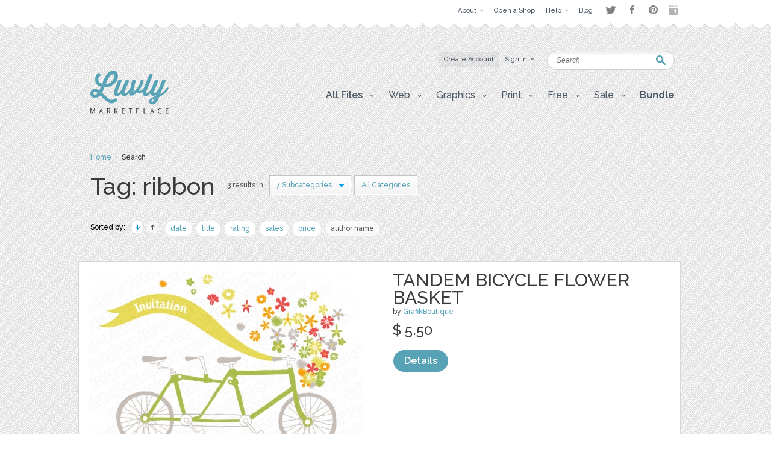

--- FILE ---
content_type: text/html; charset=UTF-8
request_url: https://luvly.co/tags/ribbon/sort/username/order/asc?category=1
body_size: 5727
content:
<!DOCTYPE html PUBLIC "-//W3C//DTD XHTML 1.0 Strict//EN"
    "http://www.w3.org/TR/xhtml1/DTD/xhtml1-strict.dtd">

<html xmlns="http://www.w3.org/1999/xhtml">
<head>
  <meta content="text/html; charset=utf-8" http-equiv="Content-Type" />
  <meta name="viewport" content="width=device-width,initial-scale=1">
      <meta name="robots" content="noindex,follow" />
    <title>Items by tag ribbon | Luvly</title>
  <link href="https://luvly.co/data/themes/favicon.ico" rel="shortcut icon" />
  <meta name="description" content="Items by tag ribbon" />
  <meta name="keywords" content="" />
  
  <base href="https://luvly.co/" />
  
  <script src="//ajax.googleapis.com/ajax/libs/jquery/1.7.2/jquery.min.js"
  type="text/javascript"></script>
  <script src="//ajax.googleapis.com/ajax/libs/jqueryui/1.9.2/jquery-ui.min.js"
  type="text/javascript"></script>
  <script src="data/themes/js/libs/head.min.js" type="text/javascript"></script>
  <script src="data/themes/js/libs/bbc/jquery.bbedit.min.js" type=
  "text/javascript"></script>
  <script src="data/themes/js/main.js" type="text/javascript"></script>
    <meta name="verifyownership" 
 content="d79d55455387994bcaf5bb9761d92568"/>

<script type="text/javascript">

  var _gaq = _gaq || [];
  _gaq.push(['_setAccount', 'UA-39151034-1']);
  _gaq.push(['_trackPageview']);

  (function() {
    var ga = document.createElement('script'); ga.type = 'text/javascript'; ga.async = true;
    ga.src = ('https:' == document.location.protocol ? 'https://' : 'http://') + 'stats.g.doubleclick.net/dc.js';
    var s = document.getElementsByTagName('script')[0]; s.parentNode.insertBefore(ga, s);
  })();

</script>

<script type="text/javascript">
setTimeout(function(){var a=document.createElement("script");
var b=document.getElementsByTagName("script")[0];
a.src=document.location.protocol+"//dnn506yrbagrg.cloudfront.net/pages/scripts/0022/9415.js?"+Math.floor(new Date().getTime()/3600000);
a.async=true;a.type="text/javascript";b.parentNode.insertBefore(a,b)}, 1);
</script>  <style type="text/css">
  /*<![CDATA[*/
  #tm {display:none;}
  /*]]>*/
  </style>
  
	<script>(function() {
		var _fbq = window._fbq || (window._fbq = []);
		if (!_fbq.loaded) {
		var fbds = document.createElement('script');
		fbds.async = true;
		fbds.src = '//connect.facebook.net/en_US/fbds.js';
		var s = document.getElementsByTagName('script')[0];
		s.parentNode.insertBefore(fbds, s);
		_fbq.loaded = true;
		}
		_fbq.push(['addPixelId', '333098626886963']);
		})();
		window._fbq = window._fbq || [];
		window._fbq.push(['track', 'PixelInitialized', {}]);
	</script>
	<noscript><img height="1" width="1" alt="" style="display:none" src="https://www.facebook.com/tr?id=333098626886963&amp;ev=PixelInitialized" /></noscript>
</head>

<body>
  <div id="tm">
    
<div class="overtop-wrapper">
<div id="overtop">
	<div class="content">
		
				<div class="nav">
			<ul class="social-links" style="float:right;margin-top:4px;margin-left:10px;opacity:0.5;">
				<li class="twitter"><a target="_blank" href="http://www.twitter.com/luvlymarket">Twitter</a></li>
				<li class="facebook"><a target="_blank" href="https://www.facebook.com/luvlymarket">Facebook</a></li>
				<li class="pinterest"><a target="_blank" href="http://pinterest.com/luvlymarket">Pinterest</a></li>
				<li class="googleplus"><a target="_blank" href="https://plus.google.com/105037822244326423728" rel="publisher">Google+</a></li>
				<!-- <li class="email"><a href="mailto:hello@luvly.co">Email</a></li> -->
			</ul><!-- end .social-links -->
			<ul style="float:right;">
																				<li><a href="https://luvly.co/pages/11/About"><span class="arrow">About</span></a>
									<div class="dropdown">
						<div class="columns">
							<ul>
																					<li><a href="https://luvly.co/pages/41/About-Us">About Us</a></li>
														</ul>
							<div class="clear"></div>
						</div>
					</div>
								</li>
								<li><a href="/open-shop.php" rel="external"><span>Open a Shop</span></a>
								</li>
								<li><a href="https://luvly.co/pages/29/Help"><span class="arrow">Help</span></a>
									<div class="dropdown">
						<div class="columns">
							<ul>
																					<li><a href="https://luvly.co/pages/31/Shop-Guide">Shop Guide</a></li>
																					<li><a href="https://luvly.co/pages/42/Payment-Rates">Payment Rates</a></li>
																					<li><a href="https://luvly.co/pages/36/License">License</a></li>
																					<li><a href="https://luvly.co/pages/30/FAQ">FAQ</a></li>
																					<li><a href="http://www.luvly.co/contacts" rel="external">Support</a></li>
														</ul>
							<div class="clear"></div>
						</div>
					</div>
								</li>
								<li class="last"><a href="http://blog.luvly.co" rel="external"><span>Blog</span></a>
								</li>
											</ul>
		</div>
	</div>
</div>
</div>
<!-- overtap wrapper -->
<div id="top">
	<div class="bgr">
		<div id="header">
			<p class="logo">
				<a href="https://luvly.co/"><img width="130" src="uploads///logo@2x.png" alt="Logo" /></a>
			</p>
			<div class="nav">
				<ul>
										<li class="silver"><a href="https://luvly.co/users/registration"><span>Create Account</span></a></li>
					<li id="lgn">
						<a href="#" id="login_btn"><span class="arrow">Sign in</span></a>
						<div class="dropdown rght" id="lgn_form">
							<div class="columns trnsp">
								<form action="https://luvly.co/users/login" method="post" class="smallform" id="smallform">
									<p><input class="black-placeholder" type="text" name="username" placeholder="USERNAME" /></p>
									<p><input id="passtxt" type="password" name="password" placeholder="PASSWORD" /></p>
									<div class="clear"></div>
									<p><input type="submit" name="login" value="Login" /></p>
									<p><a href="https://www.facebook.com/v2.10/dialog/oauth?client_id=2055505681409252&state=6a8faab594777b9890ab3ba82a1dfe3e&response_type=code&sdk=php-sdk-5.6.1&redirect_uri=https%3A%2F%2Fluvly.co%2Fusers%2Fcallback_facebook&scope=email%2Cuser_birthday%2Coffline_access%2Cpublish_actions"><img src="data/themes/images/facebook_button3.jpg" alt="Login with Facebook"/></a></p>
									<div class="clear"></div>
									<p>Forgotten <a href="https://luvly.co/users/lost_username">Username</a> | <a href="https://luvly.co/users/reset_password">Password</a></p>
								</form>
								<div class="clear"></div>
							</div>
						</div>
					</li>
														</ul>
				<div class="clear"></div>
			</div>
			<form action="https://luvly.co/search" method="get" class="search">
				<p>
					<label for="keyword" class="hide">Keyword:<br /></label>
					<input type="text" name="keyword" id="keyword" placeholder="Search" />
				</p>
				<p class="submit"><input type="submit" value="Search" /></p>
			</form>
			<ul class="submenu">
				<li>
					<a href="#" class="btn" onclick="javascript: void(0); return false;"><span class="arrow">All Files</span></a>
					<div class="dropdown">
						<div class="columns">
							<ul>
								<li><a href="https://luvly.co/categories/recent">Recent Files</a></li>
						        <li><a href="https://luvly.co/categories/featured">Featured Files</a></li>
						        <li><a href="https://luvly.co/categories/popular">Popular Files</a></li>
						      							</ul>
							<div class="clear"></div>
						</div>
					</div>
				</li>
					    			    			        	<li>
	        		<a href="https://luvly.co/categories/45/Web" class="btn"><span class="arrow">Web</span></a>
	        			        		<div class="dropdown">
						<div class="columns">
							<ul>
	        		    		        		    	<li><a href="https://luvly.co/categories/48/Blogger-Templates">Blogger Templates</a>
															</li>
	        		    		        		    	<li><a href="https://luvly.co/categories/49/Icons">Icons</a>
															</li>
	        		    		        		    	<li><a href="https://luvly.co/categories/51/Facebook-Banner">Facebook Banner</a>
															</li>
	        		    		        		    	<li><a href="https://luvly.co/categories/67/Other">Other</a>
															</li>
	        		    		        		    	<li><a href="https://luvly.co/categories/69/Custom-Installation">Custom/Installation</a>
															</li>
	        		    		        		    	<li><a href="https://luvly.co/categories/70/Wordpress-Templates">Wordpress Templates</a>
															</li>
	        		    		        		    	<li><a href="https://luvly.co/categories/73/Mockups">Mockups</a>
															</li>
	        		    		        		    	</ul>
	        		    	<div class="clear"></div>
	        		    </div>
	        		</div>
	        			        	</li>	
	        		        	<li>
	        		<a href="https://luvly.co/categories/28/Graphics" class="btn"><span class="arrow">Graphics</span></a>
	        			        		<div class="dropdown">
						<div class="columns">
							<ul>
	        		    		        		    	<li><a href="https://luvly.co/categories/44/Brushes">Brushes</a>
															</li>
	        		    		        		    	<li><a href="https://luvly.co/categories/35/Clip-Art">Clip Art</a>
															</li>
	        		    		        		    	<li><a href="https://luvly.co/categories/30/Decorative">Decorative</a>
															</li>
	        		    		        		    	<li><a href="https://luvly.co/categories/42/Fonts">Fonts</a>
															</li>
	        		    		        		    	<li><a href="https://luvly.co/categories/31/Icons">Icons</a>
															</li>
	        		    		        		    	<li><a href="https://luvly.co/categories/47/Logo">Logo</a>
															</li>
	        		    		        		    	<li><a href="https://luvly.co/categories/32/Patterns">Patterns</a>
															</li>
	        		    		        		    	<li><a href="https://luvly.co/categories/29/Vectors">Vectors</a>
															</li>
	        		    		        		    	<li><a href="https://luvly.co/categories/71/Photography">Photography</a>
															</li>
	        		    		        		    	<li><a href="https://luvly.co/categories/74/Add-Ons">Add-Ons</a>
															</li>
	        		    		        		    	<li><a href="https://luvly.co/categories/75/Other">Other</a>
															</li>
	        		    		        		    	</ul>
	        		    	<div class="clear"></div>
	        		    </div>
	        		</div>
	        			        	</li>	
	        		        	<li>
	        		<a href="https://luvly.co/categories/2/Print" class="btn"><span class="arrow">Print</span></a>
	        			        		<div class="dropdown">
						<div class="columns">
							<ul>
	        		    		        		    	<li><a href="https://luvly.co/categories/46/Business">Business</a>
															</li>
	        		    		        		    	<li><a href="https://luvly.co/categories/33/Printables">Printables</a>
															</li>
	        		    		        		    	<li class="has-sub-sub-categories"><a href="https://luvly.co/categories/1/Invitations">Invitations</a>
																<ul class="sub-sub-categories-ul">
																		<li><a href="https://luvly.co/categories/9/Baby">Baby</a></li>
																		<li><a href="https://luvly.co/categories/6/Birthday">Birthday</a></li>
																		<li><a href="https://luvly.co/categories/8/Bridal-Shower">Bridal Shower</a></li>
																		<li><a href="https://luvly.co/categories/7/Save-the-Date">Save the Date</a></li>
																		<li><a href="https://luvly.co/categories/5/Wedding">Wedding</a></li>
																		<li><a href="https://luvly.co/categories/10/Cards">Cards</a></li>
																		<li><a href="https://luvly.co/categories/34/Other">Other</a></li>
																	</ul>
															</li>
	        		    		        		    	<li><a href="https://luvly.co/categories/55/Wall-Art">Wall Art</a>
															</li>
	        		    		        		    	<li><a href="https://luvly.co/categories/76/Flyers">Flyers</a>
															</li>
	        		    		        		    	<li><a href="https://luvly.co/categories/77/Resumes">Resumes</a>
															</li>
	        		    		        		    	</ul>
	        		    	<div class="clear"></div>
	        		    </div>
	        		</div>
	        			        	</li>	
	        		        	<li>
	        		<a href="https://luvly.co/categories/36/Free" class="btn"><span class="arrow">Free</span></a>
	        			        		<div class="dropdown">
						<div class="columns">
							<ul>
	        		    		        		    	<li><a href="https://luvly.co/categories/39/Clip-Art">Clip Art</a>
															</li>
	        		    		        		    	<li><a href="https://luvly.co/categories/40/Invitations">Invitations</a>
															</li>
	        		    		        		    	<li><a href="https://luvly.co/categories/38/Patterns-Backgrounds">Patterns/ Backgrounds</a>
															</li>
	        		    		        		    	<li><a href="https://luvly.co/categories/41/Printables">Printables</a>
															</li>
	        		    		        		    	</ul>
	        		    	<div class="clear"></div>
	        		    </div>
	        		</div>
	        			        	</li>	
	        		        	<li class="almost-last">
	        		<a href="https://luvly.co/categories/57/Sale" class="btn"><span class="arrow">Sale</span></a>
	        			        		<div class="dropdown">
						<div class="columns">
							<ul>
	        		    		        		    	<li><a href="https://luvly.co/categories/66/Bundles">Bundles</a>
															</li>
	        		    		        		    	<li><a href="https://luvly.co/categories/58/Christmas">Christmas</a>
															</li>
	        		    		        		    	<li><a href="https://luvly.co/categories/63/Easter">Easter</a>
															</li>
	        		    		        		    	<li><a href="https://luvly.co/categories/62/Four-Seasons">Four Seasons</a>
															</li>
	        		    		        		    	<li><a href="https://luvly.co/categories/64/Halloween">Halloween</a>
															</li>
	        		    		        		    	<li><a href="https://luvly.co/categories/60/St-Patricks-Day">St. Patricks Day</a>
															</li>
	        		    		        		    	<li><a href="https://luvly.co/categories/61/Valentines-Day">Valentines Day</a>
															</li>
	        		    		        		    	<li><a href="https://luvly.co/categories/65/Other">Other</a>
															</li>
	        		    		        		    	</ul>
	        		    	<div class="clear"></div>
	        		    </div>
	        		</div>
	        			        	</li>	
	        		    						<li class="last">
					<a href="/bundle" class="btn"><span style="font-weight: bold;">Bundle</span></a>
				</li>
			</ul>
		</div>
	</div>
</div>


<script>
	$('li.has-sub-sub-categories').mouseenter(function() {
		var subUl = $(this).find('ul.sub-sub-categories-ul').first();
		var width = $(this).width();
		console.log(width);
		var height = $(this).height();
		var halfHeight = (height / 2);
		
		$(this).css('position', 'relative');
		subUl.css('position', 'absolute');
		subUl.css('left', width + 'px');
		subUl.css('top', '-' + halfHeight + 'px');
		subUl.show();
	});
	
	$('li.has-sub-sub-categories').mouseleave(function() {
		$(this).find('ul.sub-sub-categories-ul').hide();
	});
</script>
<div id="content">
	<div class="breadcrumb">
		<p><a href="https://luvly.co/">Home</a> &nbsp;&rsaquo;&nbsp; Search</p>
	</div>
	<div class="titlehead inner border">
		<h2 class="title-3" style="max-width:720px;">Tag: ribbon</h2>
				<p class="results">3 results in</p>
		<div class="filter search">
			<ul>
				<li class="last">
					<a href="#" class="btn" onclick="javascript: void(0); return false;"><span class="arrow">7 Subcategories</span></a>
					<div class="dropdown">
						<div class="columns">
							<ul>
																																<li style="padding: 1px 30px 3px;">Invitations</li>
																																<li><a href="https://luvly.co/tags/ribbon/sort/username/order/asc?category=10">Cards</a></li>
																																<li><a href="https://luvly.co/tags/ribbon/sort/username/order/asc?category=2">Print</a></li>
																																<li><a href="https://luvly.co/tags/ribbon/sort/username/order/asc?category=5">Wedding</a></li>
																																<li><a href="https://luvly.co/tags/ribbon/sort/username/order/asc?category=6">Birthday</a></li>
																																<li><a href="https://luvly.co/tags/ribbon/sort/username/order/asc?category=7">Save the Date</a></li>
																																<li><a href="https://luvly.co/tags/ribbon/sort/username/order/asc?category=8">Bridal Shower</a></li>
																																<li><a href="https://luvly.co/tags/ribbon/sort/username/order/asc?category=9">Baby</a></li>
																															</ul>
							<div class="clear"></div>
						</div>
					</div>
				</li>
								<li class="last" style="padding: 0 5px 0 5px;">
					<a href="https://luvly.co/tags/ribbon" class="btn"><span>All Categories</span></a>
				</li>
							</ul>
			<div class="clear"></div>
		</div>
				<div class="clear"></div>
	</div>
		<div class="options">	
		<div class="sort" style="width: 650px;">
			<p><span class="label">Sorted by:</span> <a href="https://luvly.co/tags/ribbon/sort/username/order/desc?category=1" class="up">&raquo;</a> <a href="https://luvly.co/tags/ribbon/sort/username/order/asc?category=1" class="down active">&laquo;</a> 
						<a href="https://luvly.co/tags/ribbon/sort/datetime?category=1">date</a> 
						<a href="https://luvly.co/tags/ribbon/sort/name?category=1">title</a> 
						<a href="https://luvly.co/tags/ribbon/sort/rating?category=1">rating</a> 
						<a href="https://luvly.co/tags/ribbon/sort/sales?category=1">sales</a> 
						<a href="https://luvly.co/tags/ribbon/sort/price?category=1">price</a> 
						<a href="https://luvly.co/tags/ribbon/sort/username?category=1" class="active">author name</a> 
			</p>
			<div class="clear"></div>
		</div>
		<div class="pagination">
			<p></p>
		</div>
		<div class="clear"></div>
	</div>
	<div class="templates">
				<div class="row">

	<p class="thumb"><a href="https://luvly.co/items/1035/Tandem-Bicycle-Flower-Basket"><img src="uploads/cache/items/2013/07/1035/268ff48e484c52cbe421a4f43f9e97d4-2bee2d6bc01d0fbcbaa1b538c94f9853-455x.jpg" alt="Tandem Bicycle Flower Basket" /></a></p>

	<div class="info">

		<h3 class="title"><a href="https://luvly.co/items/1035/Tandem-Bicycle-Flower-Basket">Tandem Bicycle Flower Basket</a></h3>

		<p class="meta">by <a href="https://luvly.co/users/GrafikBoutique">GrafikBoutique</a></p>

		
		<p class="cats">categories: 

		
		
		
		
		
		
		
		
		
		
		
		
		
		
		
		<a href="https://luvly.co/categories/1/Invitations">Invitations</a>, <a href="https://luvly.co/categories/2/Print">Print</a>, <a href="https://luvly.co/categories/5/Wedding">Wedding</a>, <a href="https://luvly.co/categories/6/Birthday">Birthday</a>, <a href="https://luvly.co/categories/7/Save-the-Date">Save the Date</a>, <a href="https://luvly.co/categories/8/Bridal-Shower">Bridal Shower</a>, <a href="https://luvly.co/categories/9/Baby">Baby</a>, <a href="https://luvly.co/categories/10/Cards">Cards</a>, <a href="https://luvly.co/categories/12/Clip-Art">Clip Art</a>, <a href="https://luvly.co/categories/28/Graphics">Graphics</a>, <a href="https://luvly.co/categories/29/Vectors">Vectors</a>, <a href="https://luvly.co/categories/35/Clip-Art">Clip Art</a>
		1
		<div class="price">

			<p class="total"> 
      <strong class="big sr_price">$ 0.00</strong> 
      <strong class="big">$ 5.50</strong> 

			</p>

			<p class="stars"></p>

			
			<p class="buttons">

				
				<a href="https://luvly.co/items/1035/Tandem-Bicycle-Flower-Basket" class="button-blue">Details</a>

			</p>

		</div>

	</div>

	
	<div class="clear"></div>

	<span class="pad"><span class="bg"><span class="end"></span></span></span>

</div>				<div class="row">

	<p class="thumb"><a href="https://luvly.co/items/1036/Bright-Tandem-Bicycle-Flower"><img src="uploads/cache/items/2013/07/1036/491ec5825017b0db1b4182c279a247fc-75c11394595834fdc1e5a188f6f9ebe0-455x.jpg" alt="Bright Tandem Bicycle Flower" /></a></p>

	<div class="info">

		<h3 class="title"><a href="https://luvly.co/items/1036/Bright-Tandem-Bicycle-Flower">Bright Tandem Bicycle Flower</a></h3>

		<p class="meta">by <a href="https://luvly.co/users/GrafikBoutique">GrafikBoutique</a></p>

		
		<p class="cats">categories: 

		
		
		
		
		
		
		
		
		
		
		
		
		
		
		
		<a href="https://luvly.co/categories/1/Invitations">Invitations</a>, <a href="https://luvly.co/categories/2/Print">Print</a>, <a href="https://luvly.co/categories/5/Wedding">Wedding</a>, <a href="https://luvly.co/categories/6/Birthday">Birthday</a>, <a href="https://luvly.co/categories/7/Save-the-Date">Save the Date</a>, <a href="https://luvly.co/categories/8/Bridal-Shower">Bridal Shower</a>, <a href="https://luvly.co/categories/9/Baby">Baby</a>, <a href="https://luvly.co/categories/10/Cards">Cards</a>, <a href="https://luvly.co/categories/12/Clip-Art">Clip Art</a>, <a href="https://luvly.co/categories/28/Graphics">Graphics</a>, <a href="https://luvly.co/categories/29/Vectors">Vectors</a>, <a href="https://luvly.co/categories/35/Clip-Art">Clip Art</a>
		1
		<div class="price">

			<p class="total"> 
      <strong class="big sr_price">$ 0.00</strong> 
      <strong class="big">$ 5.50</strong> 

			</p>

			<p class="stars"></p>

			
			<p class="buttons">

				
				<a href="https://luvly.co/items/1036/Bright-Tandem-Bicycle-Flower" class="button-blue">Details</a>

			</p>

		</div>

	</div>

	
	<div class="clear"></div>

	<span class="pad"><span class="bg"><span class="end"></span></span></span>

</div>				<div class="row">

	<p class="thumb"><a href="https://luvly.co/items/1899/Folk-purple-flowers-invitation"><img src="uploads/cache/items/2013/10/1899/1c0cf6b31c94d3e624833ae9dab163f1-7c7cc4f541a2a07fad1bb9b835a6083c-455x.jpg" alt="Folk purple flowers invitation" /></a></p>

	<div class="info">

		<h3 class="title"><a href="https://luvly.co/items/1899/Folk-purple-flowers-invitation">Folk purple flowers invitation</a></h3>

		<p class="meta">by <a href="https://luvly.co/users/GrafikBoutique">GrafikBoutique</a></p>

		
		<p class="cats">categories: 

		
		
		
		
		
		
		
		
		
		
		
		
		
		<a href="https://luvly.co/categories/1/Invitations">Invitations</a>, <a href="https://luvly.co/categories/2/Print">Print</a>, <a href="https://luvly.co/categories/5/Wedding">Wedding</a>, <a href="https://luvly.co/categories/7/Save-the-Date">Save the Date</a>, <a href="https://luvly.co/categories/8/Bridal-Shower">Bridal Shower</a>, <a href="https://luvly.co/categories/28/Graphics">Graphics</a>, <a href="https://luvly.co/categories/29/Vectors">Vectors</a>, <a href="https://luvly.co/categories/30/Decorative">Decorative</a>, <a href="https://luvly.co/categories/32/Patterns">Patterns</a>, <a href="https://luvly.co/categories/35/Clip-Art">Clip Art</a>
		1
		<div class="price">

			<p class="total"> 
      <strong class="big sr_price">$ 0.00</strong> 
      <strong class="big">$ 5.50</strong> 

			</p>

			<p class="stars"></p>

			
			<p class="buttons">

				
				<a href="https://luvly.co/items/1899/Folk-purple-flowers-invitation" class="button-blue">Details</a>

			</p>

		</div>

	</div>

	
	<div class="clear"></div>

	<span class="pad"><span class="bg"><span class="end"></span></span></span>

</div>			</div>
	<div class="clear" style="margin-top: 10px;"></div>
	<div class="pagination bottom">
		<p></p>
	</div>
	</div>

<div id="bottom">
  <div id="footer">
                                        <div class="column">
          
        <div class="box">
          <h4 class="title-2">Web</h4>
                      <ul>
                              <li><a href="https://luvly.co/categories/48/Blogger-Templates">Blogger Templates</a></li>
                              <li><a href="https://luvly.co/categories/49/Icons">Icons</a></li>
                              <li><a href="https://luvly.co/categories/51/Facebook-Banner">Facebook Banner</a></li>
                              <li><a href="https://luvly.co/categories/67/Other">Other</a></li>
                              <li><a href="https://luvly.co/categories/69/Custom-Installation">Custom/Installation</a></li>
                              <li><a href="https://luvly.co/categories/70/Wordpress-Templates">Wordpress Templates</a></li>
                              <li><a href="https://luvly.co/categories/73/Mockups">Mockups</a></li>
                          </ul>
                  </div>

           
                
        <div class="box">
          <h4 class="title-2">Graphics</h4>
                      <ul>
                              <li><a href="https://luvly.co/categories/44/Brushes">Brushes</a></li>
                              <li><a href="https://luvly.co/categories/35/Clip-Art">Clip Art</a></li>
                              <li><a href="https://luvly.co/categories/30/Decorative">Decorative</a></li>
                              <li><a href="https://luvly.co/categories/42/Fonts">Fonts</a></li>
                              <li><a href="https://luvly.co/categories/31/Icons">Icons</a></li>
                              <li><a href="https://luvly.co/categories/47/Logo">Logo</a></li>
                              <li><a href="https://luvly.co/categories/32/Patterns">Patterns</a></li>
                              <li><a href="https://luvly.co/categories/29/Vectors">Vectors</a></li>
                              <li><a href="https://luvly.co/categories/71/Photography">Photography</a></li>
                              <li><a href="https://luvly.co/categories/74/Add-Ons">Add-Ons</a></li>
                              <li><a href="https://luvly.co/categories/75/Other">Other</a></li>
                          </ul>
                  </div>

                  </div>
           
                            <div class="column">
          
        <div class="box">
          <h4 class="title-2">Print</h4>
                      <ul>
                              <li><a href="https://luvly.co/categories/46/Business">Business</a></li>
                              <li><a href="https://luvly.co/categories/33/Printables">Printables</a></li>
                              <li><a href="https://luvly.co/categories/1/Invitations">Invitations</a></li>
                              <li><a href="https://luvly.co/categories/55/Wall-Art">Wall Art</a></li>
                              <li><a href="https://luvly.co/categories/76/Flyers">Flyers</a></li>
                              <li><a href="https://luvly.co/categories/77/Resumes">Resumes</a></li>
                          </ul>
                  </div>

           
                
        <div class="box">
          <h4 class="title-2">Free</h4>
                      <ul>
                              <li><a href="https://luvly.co/categories/39/Clip-Art">Clip Art</a></li>
                              <li><a href="https://luvly.co/categories/40/Invitations">Invitations</a></li>
                              <li><a href="https://luvly.co/categories/38/Patterns-Backgrounds">Patterns/ Backgrounds</a></li>
                              <li><a href="https://luvly.co/categories/41/Printables">Printables</a></li>
                          </ul>
                  </div>

                  </div>
           
                            <div class="column">
          
        <div class="box">
          <h4 class="title-2">Sale</h4>
                      <ul>
                              <li><a href="https://luvly.co/categories/66/Bundles">Bundles</a></li>
                              <li><a href="https://luvly.co/categories/58/Christmas">Christmas</a></li>
                              <li><a href="https://luvly.co/categories/63/Easter">Easter</a></li>
                              <li><a href="https://luvly.co/categories/62/Four-Seasons">Four Seasons</a></li>
                              <li><a href="https://luvly.co/categories/64/Halloween">Halloween</a></li>
                              <li><a href="https://luvly.co/categories/60/St-Patricks-Day">St. Patricks Day</a></li>
                              <li><a href="https://luvly.co/categories/61/Valentines-Day">Valentines Day</a></li>
                              <li><a href="https://luvly.co/categories/65/Other">Other</a></li>
                          </ul>
                  </div>

                  </div>
           
          
    <div class="column">

      <div class="box">
        <h4 class="title-2">Help and Support</h4>
        <ul>
          <li><a href="https://luvly.co/contacts">Support</a></li>
          <li><a href="http://luvly.co/pages/32/Copyright">Copyright</a></li>
          <li><a href="http://www.luvly.co/pages/30/FAQ">FAQ</a></li>
        </ul>
      </div>

      <div class="box">
        <h4 class="title-2">Socials</h4>
        <ul class="soc">
                    <li><a href="https://luvly.co/rss" rel="external"><img src="data/themes/images/soc-icon-4.png" alt="RSS" />RSS Feed</a></li>
        </ul>
      </div>

      <div class="box">
        <h4 class="title-2" id="bulletin">
          Monthly Newsletter        </h4>
        <form action="https://luvly.createsend.com/t/t/s/wuhlt/" method="post" class="newsletter">
          <p>
            <label for="n_lname" class="hide">Name:<br /></label>
            <input type="text" name="cm-name" id="n_lname" value="Name" />
          </p>
          <p>
            <label for="n_email" class="hide">Email:<br /></label>
            <input type="text" name="cm-wuhlt-wuhlt" id="n_email" value="Email" />
          </p>
          <p class="submit"><input type="submit" value="SUBSCRIBE" /></p>
          <div class="clear"></div>
        </form>
      </div>
    </div>
    <div class="clear"></div>
  </div>
</div>
<!-- Start Optin Architect -->
<script src="//app.optinarchitect.com/widgets/show/NEOuDp3cNFPg4QfRRpaTHw.js" type="text/javascript"></script>
<div class="optin-architect-container" data-optin-architect-id="NEOuDp3cNFPg4QfRRpaTHw"></div>
<!-- End Optin Architect -->
<div id="copyright">
  <div class="copywrapper">
      <p class="right"><a href="http://luvly.co" rel="external">Luvly</a> Marketplace</p>
      <address>Copyright&copy; 2025  &nbsp; 
        
        
        
        
        
        
        
        
        
        <a href="https://luvly.co/pages/12/Affiliate-program" title="">Affiliate program</a> | <a href="https://luvly.co/pages/27/Terms-of-Use" title="">Terms of Use</a> | <a href="http://blog.luvly.co" title="" rel="external">Blog</a>
              </address>
  </div>
</div>


  </div>

<script type="text/javascript" src="responsive/jquery.slicknav.min.js"></script>
<script type="text/javascript">
$(document).ready(function(){
  $('.submenu').slicknav({
    label: 'Gallery',
    prependTo:'#content'
  });
});
</script>
</body>
</html>

--- FILE ---
content_type: text/css
request_url: https://luvly.co/data/themes/css/main.css
body_size: 20908
content:
/* ==========================================================================
   Imports / Fonts / Icons
   ========================================================================== */
@import url('https://fonts.googleapis.com/css?family=Raleway:300,500,600,700');
@import url('https://fonts.googleapis.com/css?family=Paytone+One');

@font-face {
    font-family: 'Open Sans'; 
    src: url('../fonts/opensans/OpenSans-Light-webfont.eot');
    src: url('../fonts/opensans/OpenSans-Light-webfont.eot?#iefix') format('embedded-opentype'),
         url('../fonts/opensans/OpenSans-Light-webfont.woff') format('woff'),
         url('../fonts/opensans/OpenSans-Light-webfont.ttf') format('truetype'),
         url('../fonts/opensans/OpenSans-Light-webfont.svg#OpenSansLight') format('svg');
    font-weight: 300;
    font-style: normal;
}
@font-face {
    font-family: 'Open Sans';
    src: url('../fonts/opensans/OpenSans-LightItalic-webfont.eot');
    src: url('../fonts/opensans/OpenSans-LightItalic-webfont.eot?#iefix') format('embedded-opentype'),
         url('../fonts/opensans/OpenSans-LightItalic-webfont.woff') format('woff'),
         url('../fonts/opensans/OpenSans-LightItalic-webfont.ttf') format('truetype'),
         url('../fonts/opensans/OpenSans-LightItalic-webfont.svg#OpenSansLightItalic') format('svg');
    font-weight: 300;
    font-style: italic;
}
@font-face {
    font-family: 'Open Sans';
    src: url('../fonts/opensans/OpenSans-Regular-webfont.eot');
    src: url('../fonts/opensans/OpenSans-Regular-webfont.eot?#iefix') format('embedded-opentype'),
         url('../fonts/opensans/OpenSans-Regular-webfont.woff') format('woff'),
         url('../fonts/opensans/OpenSans-Regular-webfont.ttf') format('truetype'),
         url('../fonts/opensans/OpenSans-Regular-webfont.svg#OpenSansRegular') format('svg');
    font-weight: 400;
    font-style: normal;
}
@font-face {
    font-family: 'Open Sans';
    src: url('../fonts/opensans/OpenSans-Italic-webfont.eot');
    src: url('../fonts/opensans/OpenSans-Italic-webfont.eot?#iefix') format('embedded-opentype'),
         url('../fonts/opensans/OpenSans-Italic-webfont.woff') format('woff'),
         url('../fonts/opensans/OpenSans-Italic-webfont.ttf') format('truetype'),
         url('../fonts/opensans/OpenSans-Italic-webfont.svg#OpenSansItalic') format('svg');
    font-weight: 400;
    font-style: italic;
}
@font-face {
    font-family: 'Open Sans';
    src: url('../fonts/opensans/OpenSans-Semibold-webfont.eot');
    src: url('../fonts/opensans/OpenSans-Semibold-webfont.eot?#iefix') format('embedded-opentype'),
         url('../fonts/opensans/OpenSans-Semibold-webfont.woff') format('woff'),
         url('../fonts/opensans/OpenSans-Semibold-webfont.ttf') format('truetype'),
         url('../fonts/opensans/OpenSans-Semibold-webfont.svg#OpenSansSemibold') format('svg');
    font-weight: 500;
    font-style: normal;
}
@font-face {
    font-family: 'Open Sans';
    src: url('../fonts/opensans/OpenSans-SemiboldItalic-webfont.eot');
    src: url('../fonts/opensans/OpenSans-SemiboldItalic-webfont.eot?#iefix') format('embedded-opentype'),
         url('../fonts/opensans/OpenSans-SemiboldItalic-webfont.woff') format('woff'),
         url('../fonts/opensans/OpenSans-SemiboldItalic-webfont.ttf') format('truetype'),
         url('../fonts/opensans/OpenSans-SemiboldItalic-webfont.svg#OpenSansSemiboldItalic') format('svg');
    font-weight: 500;
    font-style: italic;
}
@font-face {
    font-family: 'Open Sans';
    src: url('../fonts/opensans/OpenSans-Bold-webfont.eot');
    src: url('../fonts/opensans/OpenSans-Bold-webfont.eot?#iefix') format('embedded-opentype'),
         url('../fonts/opensans/OpenSans-Bold-webfont.woff') format('woff'),
         url('../fonts/opensans/OpenSans-Bold-webfont.ttf') format('truetype'),
         url('../fonts/opensans/OpenSans-Bold-webfont.svg#OpenSansBold') format('svg');
    font-weight: 600;
    font-style: normal;
}
@font-face {
    font-family: 'Open Sans';
    src: url('../fonts/opensans/OpenSans-BoldItalic-webfont.eot');
    src: url('../fonts/opensans/OpenSans-BoldItalic-webfont.eot?#iefix') format('embedded-opentype'),
         url('../fonts/opensans/OpenSans-BoldItalic-webfont.woff') format('woff'),
         url('../fonts/opensans/OpenSans-BoldItalic-webfont.ttf') format('truetype'),
         url('../fonts/opensans/OpenSans-BoldItalic-webfont.svg#OpenSansBoldItalic') format('svg');
    font-weight: 600;
    font-style: italic;
}
@font-face {
    font-family: 'Open Sans';
    src: url('../fonts/opensans/OpenSans-ExtraBold-webfont.eot');
    src: url('../fonts/opensans/OpenSans-ExtraBold-webfont.eot?#iefix') format('embedded-opentype'),
         url('../fonts/opensans/OpenSans-ExtraBold-webfont.woff') format('woff'),
         url('../fonts/opensans/OpenSans-ExtraBold-webfont.ttf') format('truetype'),
         url('../fonts/opensans/OpenSans-ExtraBold-webfont.svg#OpenSansExtrabold') format('svg');
    font-weight: 700;
    font-style: normal;
}
@font-face {
    font-family: 'Open Sans';
    src: url('../fonts/opensans/OpenSans-ExtraBoldItalic-webfont.eot');
    src: url('../fonts/opensans/OpenSans-ExtraBoldItalic-webfont.eot?#iefix') format('embedded-opentype'),
         url('../fonts/opensans/OpenSans-ExtraBoldItalic-webfont.woff') format('woff'),
         url('../fonts/opensans/OpenSans-ExtraBoldItalic-webfont.ttf') format('truetype'),
         url('../fonts/opensans/OpenSans-ExtraBoldItalic-webfont.svg#OpenSansExtraboldItalic') format('svg');
    font-weight: 700;
    font-style: italic;
}
@font-face {
    font-family: 'Oklahoma';
    src: url('../fonts/okla/okla-webfont.eot');
    src: url('../fonts/okla/okla-webfont.eot?#iefix') format('embedded-opentype'),
         url('../fonts/okla/okla-webfont.woff') format('woff'),
         url('../fonts/okla/okla-webfont.ttf') format('truetype'),
         url('../fonts/okla/okla-webfont.svg#Oklahoma') format('svg');
    font-style: normal;
}
@font-face {
    font-family: 'Amatic';
    src: url('../fonts/amatic/amatic-regular-webfont.eot');
    src: url('../fonts/amatic/amatic-regular-webfont.eot?#iefix') format('embedded-opentype'),
         url('../fonts/amatic/amatic-regular-webfont.woff') format('woff'),
         url('../fonts/amatic/amatic-regular-webfont.ttf') format('truetype'),
         url('../fonts/amatic/amatic-regular-webfont.svg#amatic') format('svg');
    font-style: normal;
}
/*@font-face {
    font-family: 'HelveticaWorld-Regular';
    src: url('../fonts/helveticaworld-regular.eot');
    src: url('../fonts/helveticaworld-regular.eot?#iefix') format('embedded-opentype'),
         url('../fonts/helveticaworld-regular.woff') format('woff'),
         url('../fonts/helveticaworld-regular.ttf') format('truetype'),
         url('../fonts/helveticaworld-regular.svg#helveticaworld-regular') format('svg');
    font-weight: normal;
    font-style: normal;
}
@font-face {
    font-family: 'HelveticaWorld-Bold';
    src: url('../fonts/helveticaworld-bold.eot');
    src: url('../fonts/helveticaworld-bold.eot?#iefix') format('embedded-opentype'),
         url('../fonts/helveticaworld-bold.woff') format('woff'),
         url('../fonts/helveticaworld-bold.ttf') format('truetype'),
         url('../fonts/helveticaworld-bold.svg#helveticaworld-bold') format('svg');
    font-weight: normal;
    font-style: normal;
}
@font-face {
    font-family: 'HelveticaWorld-BoldItalic';
    src: url('../fonts/helveticaworld-bolditalic.eot');
    src: url('../fonts/helveticaworld-bolditalic.eot?#iefix') format('embedded-opentype'),
         url('../fonts/helveticaworld-bolditalic.woff') format('woff'),
         url('../fonts/helveticaworld-bolditalic.ttf') format('truetype'),
         url('../fonts/helveticaworld-bolditalic.svg#helveticaworld-bolditalic') format('svg');
    font-weight: normal;
    font-style: normal;
}
@font-face {
    font-family: 'HelveticaWorld-Italic';
    src: url('../fonts/helveticaworld-italic.eot');
    src: url('../fonts/helveticaworld-italic.eot?#iefix') format('embedded-opentype'),
         url('../fonts/helveticaworld-italic.woff') format('woff'),
         url('../fonts/helveticaworld-italic.ttf') format('truetype'),
         url('../fonts/helveticaworld-italic.svg#helveticaworld-italic') format('svg');
    font-weight: normal;
    font-style: normal;
}*/
* {
	margin: 0px;
	padding: 0px;
}
img {
	vertical-align: top;
	border-style: none;
}
input[type=text]:focus, input[type=password]:focus, textarea:focus {
	outline: 0 none;
}
input::-moz-focus-inner {
    border: 0;
    padding: 0;
}
a {
    text-decoration: none;
    color: #57a2b5;
}
a:hover {
 	color:#3f8b9e;  
}
body {
	font-family: "Raleway", Arial, Helvetica, sans-serif;
	background-image: url(../images/noise-lines.png);
}
input[type="text"], input[type="password"], input[type="datetime"], input[type="datetime-local"], input[type="date"], input[type="month"], input[type="time"], input[type="week"], input[type="number"], input[type="email"], input[type="url"], input[type="search"], input[type="tel"], input[type="color"], .uneditable-input {
	background-color: #fff;
	border: 1px solid #ccc;
	-webkit-box-shadow: inset 0 1px 1px rgba(0,0,0,0.075);
	-moz-box-shadow: inset 0 1px 1px rgba(0,0,0,0.075);
	box-shadow: inset 0 1px 1px rgba(0,0,0,0.075);
	-webkit-transition: border linear .2s,box-shadow linear .2s;
	-moz-transition: border linear .2s,box-shadow linear .2s;
	-o-transition: border linear .2s,box-shadow linear .2s;
	transition: border linear .2s,box-shadow linear .2s;

	-webkit-border-radius: 25px;
	-moz-border-radius: 25px;
	border-radius: 25px;
}

textarea{
	background-color: #fff;
	border: 1px solid #ccc;
	-webkit-box-shadow: inset 0 1px 1px rgba(0,0,0,0.075);
	-moz-box-shadow: inset 0 1px 1px rgba(0,0,0,0.075);
	box-shadow: inset 0 1px 1px rgba(0,0,0,0.075);
	-webkit-transition: border linear .2s,box-shadow linear .2s;
	-moz-transition: border linear .2s,box-shadow linear .2s;
	-o-transition: border linear .2s,box-shadow linear .2s;
	transition: border linear .2s,box-shadow linear .2s;
}
a.views{
	display: block; 
	position: relative; 
	top: -10px; 
	visibility: hidden;
}
.overtop-wrapper{
	background: url(../images/top-decor.png) repeat-x #fff 0px 23px;
	height:52px;
	/*border-bottom:1px solid #d7d7d7;*/
}
.overtop-wrapper > ul:before {
  content: "";
  display: block;
  position: absolute;
  z-index: 5;
  left: 0;
  bottom: 0;
  width: 100%;
  height: 5px;
  ackground: url(../images/cut.png) repeat-x #fff;
}
#overtop {
	width: 980px;
	height: 32px;
	margin-right: auto;
	margin-left: auto;
	position: relative;
	padding-top: 5px
}
#overtop .lft {
	float: left !important;
}
#overtop .lft img {
	float: left;
	padding: 2px 7px 0 0;
}
#overtop .lft .columns img {
	float: left;
	padding: 4px 7px 0 0;
}
#overtop .lft .columns .active {
	color: #3c3c3b !important;
}
#overtop .nav {
	float: right;
}
/*#top {
	background-image: url(../images/bg-top.png);
	background-repeat: repeat-x;
	background-position: left bottom;
}*/
#top .bgr {
	/*background-image: url(../images/bg-top-top.png);
	background-repeat: repeat-x;
	background-position: left top;*/
	width: 100%;
	/*background: #fff;
	border-bottom: 1px solid #d7d7d7;*/
}
#header {
	width: 980px;
	margin-right: auto;
	margin-left: auto;
	position: relative;
	height: 145px;
}
#header .logo {
	position: absolute;
	left: 0px;
	top: 65px;
}
#header .nav {
	position: absolute;
	top: 34px;
	right: 235px;
}
#header .nav ul, #overtop .nav ul {
	list-style-type: none;
	font-size: 11px;
	line-height: 15px;
	text-transform: none;
}
#header .nav ul li, #overtop .nav ul li {
	float: left;
}
#header .nav ul .silver {
	background-image: url(../images/bg-nav-silver.png);
}
#header .nav ul li a{
	color:#4c5966;
}
#overtop .nav ul li a {
	color: #4c5966;
	display: block;
	/*border: 1px solid transparent;*/
}
#header .nav ul li a span, #overtop .nav ul li a span {
	display: block;
	height: 20px;
	padding-top: 4px;
	padding-right: 8px;
	padding-left: 8px;
	border: 1px solid transparent;
	cursor: pointer;
}
#header .nav ul li a .arrow {
	background-image: url(../images/arrow-1.png);
	background-repeat: no-repeat;
	background-position: right 9px;
	padding-right: 19px;
}
#header .nav ul li a .arrow:hover {
	background: url(../images/arrow-1.png) no-repeat #fff;
	background-position: right 9px;
	padding-right: 19px;
}
#overtop .nav ul li a .arrow {
	background-image: url(../images/arrow-1.png);
	background-repeat: no-repeat;
	background-position: right 9px;
	padding-right: 19px;
}
#header #lgn .arrow:hover {
	background: url(../images/arrow-1.png) #fff;
	background-repeat: no-repeat;
	background-position: right 9px;
	padding-right: 19px;
}
#header .nav ul li a:hover, #header .nav ul li .ahover {
	text-decoration: none;
}
#header .nav ul li a .arrow:hover, #header .nav ul li a .arrow:hover {
	background-position: right -36px;
}

#header .search {
	position: absolute;
	top: 22px;
	right: 0px;
}
#header .search p {
	float: left;
}

#header .search p input	{
	/* GENERAL */
	width:180px;
	padding:8px 15px;
	margin:10px;
	text-decoration: none;
	font-family: Arial, Helvetica, sans-serif;
	font-size: 12px;
	outline:none;

	/* BACKGROUND GRADIENTS */
	background: #F6F6F6;
	background: -moz-linear-gradient(top, #EEE, #FFF 35%);
	background: -webkit-gradient(linear, left top, left bottom, color-stop(0, #EEE), color-stop(.25, #FFF));
	filter:  progid:DXImageTransform.Microsoft.gradient(startColorStr='#EEEEEE', EndColorStr='#FFFFFF'); /* IE6,IE7 only */
    -ms-filter: "progid:DXImageTransform.Microsoft.gradient(startColorStr='#EEEEEE', EndColorStr='#FFFFFF')"; /* IE8 only */
	
	/* BORDER RADIUS */
	-moz-border-radius: 99px;
	-webkit-border-radius: 99px;
	border-radius: 99px;
	
	/* BORDERS */
	border:1px solid #CCC;
	
	/* TEXT COLOR & SHADOW */
	color:#ccc;
	font-style: italic;
	
	/* INNER SHADOW & OUTER SHADOW */
	box-shadow: 0 0px 3px #F0F0F0;
	-webkit-box-shadow: 0 0px 3px #F0F0F0;
	-moz-box-shadow: 0 2px 3px #F0F0F0;

}

#header .search p input:hover	{
	border:1px solid #AAA;
}

#header .search p input:focus	{

	/* INNER SHADOW & OUTER SHADOW */
	-webkit-box-shadow: 0 0px 20px #90cfff;
	-moz-box-shadow: 0 0px 20px #90cfff;

}

/*#header .search p input {
	float: left;
	font-family: Verdana, Arial, Helvetica, sans-serif;
	font-size: 11px;
	color: #9a9a99;
	background-color: transparent;
	border: 1px solid #c3c3c3;
	text-transform: uppercase;
	padding-top: 6px;
	padding-right: 6px;
	padding-bottom: 7px;
	padding-left: 6px;
	width: 110px;
}
#header .search .submit input {
	background-image: url(../images/icon-search.png);
	background-repeat: no-repeat;
	background-position: left top;
	text-indent: -5000px;
	height: 28px;
	width: 29px;
	overflow: hidden;
	border-top-style: none;
	border-right-style: none;
	border-bottom-style: none;
	border-left-style: none;
	background-color: transparent;
	padding-top: 28px;
	cursor: pointer;
}*/
#header .search .submit input {
	background-image: url(../images/icon-search.png);
	background-repeat: no-repeat;
	background-position: left top;
	border:none;
	text-indent: -5000px;
	width: 18px;
	height: 16px;
	background-color: transparent;
	cursor: pointer; 
	position: absolute;
	right: 2px;
	top: 8px;
	-webkit-box-shadow: none;
	-moz-box-shadow: none;
	border-radius:0px;
}
#header .search .submit input:hover {
	border:none;
}

#header .navi_scrolled {
	background-color: #fcfcfc;
	width: 100%;
	height: 60px;
	position: fixed;
	opacity: 0;
	margin: -60px 0 0;
	z-index: 300;
	-webkit-box-shadow: 0 1px 0 rgba(0, 0, 0, .1);
	-moz-box-shadow: 0 1px 0 rgba(0, 0, 0, .1);
	box-shadow: 0 1px 0 rgba(0, 0, 0, .1);
}



#header .submenu {
	list-style-type: none;
	position: absolute;
	font-size: 12px;
	line-height: 16px;
	right: 0px;
	bottom: 22px;
}
#header .submenu li, #main .lft {
	float: left;
}
#header .submenu li .btn {
	display: block;
	color: #4c5966;
	text-decoration: none;
	height: 31px;
	font-size:16px;
}
#header .submenu li .btn:hover, #header .submenu li .ahover {
	background: #fff;
}
#header .submenu li .btn span {
	display: block;
	cursor: pointer;
	height: 23px;
	/*border: 1px solid #FFFFFF;*/
	padding-top: 6px;
	padding-right: 10px;
	padding-left: 17px;
}
#header .submenu li .btn .arrow {
	background-position: right 13px;
	background-image: url(../images/arrow-1.png);
	background-repeat: no-repeat;
	padding-right: 26px;
}
#header .submenu li .btn .arrow:hover, #header .submenu li .btn .arrowhover {
	background-position: right -33px;
}
#header .submenu .last .btn {
/*	border-right-width: 1px;
	border-right-style: solid;
	border-right-color: #c3c3c3;*/
}
#header .submenu li:first-child .arrow{
	font-weight:600;
}
#header .submenu .last .dropdown, #content .filter .last .dropdown, #overtop .last .dropdown {
	left: auto;
	right: 0;
}
#header .submenu .dropdown ul, #accordion {
	list-style-type: none;
}

/* Animal Character BG */
#promo {
	background: url(../images/home-bg.png) repeat-x center -110px;
	height:520px;
	margin-top:60px;
}
#promo .welcome {
	margin-right: auto;
	margin-left: auto;
	padding-top: 0px;
	position: relative;
	top:-70px;
	height: 550px;
	background: url(../images/home-animals.png) no-repeat center center;
}

/* Bikes only BG */
#promo2 {
	background: url(../images/home-bg2.png) no-repeat center 95px;
	height:520px;
	margin-top:60px;
}
#promo2 .welcome {
	margin-right: auto;
	margin-left: auto;
	padding-top: 0px;
	position: relative;
	top:-70px;
	height: 550px;
}

/* Bikes/Cameras BG */
#promo3 {
	background: none;
	height: 595px;
	margin-top: 60px;
}
#promo3 .welcome {
	margin-right: auto;
	margin-left: auto;
	padding-top: 0px;
	position: relative;
	top: -70px;
	height: 650px;
	background: url(../images/homebg3.png) no-repeat center 50px;
}
#promo3 .welcome .credit {
	position: absolute;
	bottom: 20px;
	right: 20px;
	font-size: 12px;
}
#promo3 .home-header img{
	margin: 10px auto 0px auto;
	width: 550px;
	display: block;
	position: relative;
	top: 54px;
}



#promo .welcome .title {
	font-family: Raleway;
	font-size: 38px;
	line-height: 38px;
	font-weight: normal;
	text-transform: uppercase;
	color: #57a2b5;
	position: absolute;
}
#promo .welcome .title span {
	font-size: 60px;
	line-height: 80px;
	color: #3c3c3b;
	display: block;
	padding-left: 348px;
	position: relative;
	margin-top: 31px;
}
#promo .welcome .credit {
	position: absolute;
	bottom: -60px;
	right: 20px;
	font-size: 12px;
}
#promo .home-header img{
	margin: 10px auto 0px auto;
	width: 550px;
	display: block;
	position: relative;
	top: 54px;
}
#promo .welcome .title .second {
	margin-top: -21px;
}
#promo .welcome .sheet {
	position: absolute;
	left: 0px;
	bottom: 15px;
	height: 161px;
	width: 216px;
	background-image: url(../images/sheet.png);
	background-repeat: no-repeat;
	background-position: left top;
	padding-top: 48px;
	padding-left: 48px;
}
#promo .welcome .bluecircle {
	background-image: url(../images/blue-circle.png);
	background-repeat: no-repeat;
	background-position: left top;
	height: 138px;
	width: 180px;
	position: absolute;
	left: 258px;
	top: 252px;
	text-align: center;
	color: #FFFFFF;
	padding-top: 43px;
}
#promo .welcome .bluecircle h3 {
	font-family: Raleway;
	font-size: 60px;
	line-height: 54px;
	font-weight: normal;
}
#promo .welcome .bluecircle h4 {
	font-family: Raleway;
	font-size: 26px;
	line-height: 24px;
	font-weight: normal;
	text-transform: uppercase;
}
#promo .welcome .bluecircle p {
	font-size: 12px;
	line-height: 20px;
	text-transform: uppercase;
}
#promo .welcome .features {
	font-family: Georgia, "Times New Roman", Times, serif;
	font-size: 19px;
	font-style: italic;
	line-height: 30px;
	color: #706f6f;
	list-style-type: none;
	position: absolute;
	left: 449px;
	top: 289px;
}
#promo .welcome .features a {
	color: #706f6f;
}
#promo .welcome .slidertext {
	position: absolute;
	width: 240px;
	top: 88px;
	right: 0px;
}
#promo .welcome .slidertext p {
	font-size: 13px;
	line-height: 17px;
	color: #575756;
	margin-top: 1px;
}
#promo .welcome .huge-intro{
	font-family: "Raleway", Sans-Serif;
	margin-top: 80px;
	margin-bottom: 1.5%;
	font-size:56px;
	font-weight: bold;
	color: #4c5966;
	text-shadow: 0px 1px 0px #fff;
	text-align:center;
}
#promo .welcome .huge-intro-alt {
	font-family: "Oklahoma", Sans-Serif;
	padding-top:100px;
	margin-bottom: 1.5%;
	font-size: 98px;
	color: #566471;
	text-shadow: 0px 1px 0px #fff;
	text-align: right;
	text-transform: uppercase;
	line-height: 83%;
	letter-spacing: -3px;
}
#promo .welcome .huge-sub {
	font-family: "Raleway", Sans-Serif;
	font-size: 38px;
	text-align: center;
	font-weight: normal;
	color: #a3b0bb;
	text-shadow: 0px 1px 0px #fff;
}
#promo .welcome .huge-sub-alt {
	font-family: "Raleway", Sans-Serif;
	font-size: 26px;
	text-align: right; 
	font-weight: normal;
	color: #a3b0bb;
	text-shadow: 0px 1px 0px #fff;
}

#slides {
	position: absolute;
	background-image: url(../images/slides.png);
	background-repeat: no-repeat;
	background-position: left top;
	height: 240px;
	width: 240px;
	top: 166px;
	right: 0px;
}
#slides .slides_container {
	height: 200px;
	width: 200px;
	margin-top: 23px;
	margin-left: 17px;
	overflow: hidden;
}
#slides .prev {
	position: absolute;
	z-index: 10000;
	left: 83px;
	background-image: url(../images/slides-prev.png);
	background-repeat: no-repeat;
	background-position: left top;
	text-indent: -5000px;
	height: 38px;
	width: 38px;
	overflow: hidden;
	bottom: -22px;
}
#slides .next {
	position: absolute;
	z-index: 10000;
	right: 91px;
	background-image: url(../images/slides-next.png);
	background-repeat: no-repeat;
	background-position: left top;
	text-indent: -5000px;
	height: 38px;
	width: 38px;
	overflow: hidden;
	bottom: -22px;
}
#content {
	width: 980px;
	margin-right: auto;
	margin-left: auto;
	padding-bottom: 60px;
	margin-top: 32px;
}
#content .filter {
	position: relative;
}
#content .filter ul {
	list-style-type: none;
	font-size: 12px;
	line-height: 16px;
	float: left;
}
#content .filter ul li {
	float: left;
}
#content .filter ul li .btn {
	display: block;
	text-decoration: none;
	background-image: url(../images/bg-submenu.png);
	background-repeat: repeat-x;
	background-position: left 1px;
	border-top-width: 1px;
	border-bottom-width: 1px;
	border-left-width: 1px;
	border-top-style: solid;
	border-bottom-style: solid;
	border-left-style: solid;
	border-top-color: #c3c3c3;
	border-bottom-color: #c3c3c3;
	border-left-color: #c3c3c3;
	height: 31px;
}
#content .filter ul li .btn:hover {
 background:#fff;
}
#content .filter ul li .ahover {
 background:#fff;
 color: #575757;
}
#content .filter ul li .btn span {
	display: block;
	cursor: pointer;
	height: 23px;
	border: 1px solid #FFFFFF;
	padding-top: 6px;
	padding-right: 10px;
	padding-left: 10px;
}
#content .filter ul li .btn .arrow {
	background-position: right 13px;
	background-image: url(../images/arrow-2.png);
	background-repeat: no-repeat;
	padding-right: 30px;
}
#content .filter ul li .btn .arrow:hover, #content .filter ul li .btn .arrowhover {
	background-position: right 13px;
}
#content .filter ul .last .btn {
	border-right-width: 1px;
	border-right-style: solid;
	border-right-color: #c3c3c3;
}
#content .filter ul .dropdown ul {
	list-style-type: none;
}
#content .newcollection {
	float: right;
	margin-top: 13px;
}
#content .nmrg {
	margin: 0;
}
#content .newcollection ul {
	margin-left: 0;
}
#content .newcollection ul li {
	position: relative;
}
#content .newcollection ul li .columns {
	background-color: transparent;
	width: 197px;
}
#content .newcollection ul li .columns p {
	color: #3c3c3b;
	font-size: 12px;
	padding-top: 10px;
}
#content .newcollection .dropform, #sidebar .box .content form {
	position: relative;
}
#content .newcollection .dropform label, #sidebar .box .content form label {
	cursor: pointer;
}
#content .newcollection .dropform input[type="text"] {
	font-family: Verdana, Arial, Helvetica, sans-serif;
	font-size: 11px;
	color: #9a9a99;
	border: 1px solid #c3c3c3;
	background-color: #FFFFFF;
	padding-top: 6px;
	padding-right: 6px;
	padding-bottom: 7px;
	padding-left: 6px;
	text-transform: uppercase;
	width: 183px;
}
#content .newcollection .dropform input[type="checkbox"] {
	width: 14px;
	height: 14px;
	vertical-align: top;
	margin-top: 2px;
	margin-right: 10px;
}
#content .newcollection .dropform input[type="file"], #sidebar .box .content form input[type="file"] {
	display: none;
}
#content .newcollection .dropform textarea {
	font-family: Verdana, Arial, Helvetica, sans-serif;
	font-size: 11px;
	color: #9a9a99;
	border: 1px solid #c3c3c3;
	background-color: #FFFFFF;
	padding-top: 6px;
	padding-right: 6px;
	padding-bottom: 7px;
	padding-left: 6px;
	resize: none;
	overflow: auto;
	text-transform: none;
	width: 183px;
}
#content .newcollection .dropform .upload .thumb {
	float: left;
	width: 108px;
	line-height: 29px;
}
#content .newcollection .dropform .upload .button-silver, #sidebar .box .content form .upload .button-silver {
	float: right;
}
#content .viewall {
	font-size: 22px;
	line-height: 26px;
	text-transform: none;
	font-family: Raleway;
	text-align: center;
	padding-top: 56px;
}
#content .viewall a, #content .viewall p {
	display: block;
	text-shadow: 1px 1px #fff;
	height: 41px;
	padding-top: 19px;
	text-decoration: none;
}
/*Comments white background for tabs*/
/*#content #main .comments{
	background: #fff;
	border: 1px solid #d7d7d7;
	padding-bottom: 40px;
	padding-top: 30px;
}*/
#content #main .viewall {
	padding-top: 35px;
}
#content .viewall a:hover {
	color: #33B2E9;
}
#content .viewall p {
	font-weight: normal;
	color: #3c3c3b;
}
#content .items {
}
#content .items .row {
	position: relative;
	float: left;
	margin-top: 56px;
}
#content .items .row .rowfirst {
	margin-top: 22px;
}
#content .items .row .box {
	float: left;
	margin-right: 20px;
	position: relative;
	height: 300px;
	width: 311px;
	background:#fff;
	border:1px solid #d7d7d7;
	border-radius: 3px;
/*   -webkit-border-radius: 3px;
	-moz-border-radius: 3px;
	-webkit-box-shadow: 0px 0px 6px 0px rgba(0, 0, 0, 0.15);
	-moz-box-shadow: 0px 0px 6px 0px rgba(0, 0, 0, 0.15);
	box-shadow: 0px 0px 6px 0px rgba(0, 0, 0, 0.15);*/
}


#content .items .row .box.last {
	margin-right: 0px;
}
#content .items .row .box .grid-thumb {
	position: absolute;
	left: 0px;
	top: 0px;
	/*border: 1px solid #d7d7d7;*/
	height: 230px;
	width: 310px;
	background-color: #FFFFFF !important;
	-moz-user-select: none !important;
}
#content .items .row .box .grid-thumb:hover {
	border-color: #fff;
}
#content .items .row .box p.total {
	font-size:14px;
}
#content .items .row .box .info-holder{
	padding:20px;
}
#content .items .row .box .free-tag{
	font-weight: 700;
	letter-spacing: 1px;
	font-size:13px;	
	color: #FFF;
	background: #52b087;
	background: -webkit-gradient(linear, left top, left bottom, from(#56b48b), to(#4dac83));
	background: -moz-linear-gradient(top, #56b48b, #4dac83);
	padding: 8px 20px;
	-webkit-border-top-left-radius: 25px;
	-webkit-border-bottom-left-radius: 25px;
	-moz-border-radius-topleft: 25px;
	-moz-border-radius-bottomleft: 25px;
	border-top-left-radius: 25px;
	border-bottom-left-radius: 25px;
	position:absolute;
	right:-1px;
	margin-top:15px;
}
#content .items .row .box .price-tag{
	font-weight: 700;
	letter-spacing: 1px;
	font-size:13px;	
	color: #FFF;
	background: #5894c2;
	background: -webkit-gradient(linear, left top, left bottom, from(#5894c2), to(#548fbc));
	background: -moz-linear-gradient(top, #5894c2, #548fbc);
	padding: 8px 20px;
	-webkit-border-top-left-radius: 25px;
	-webkit-border-bottom-left-radius: 25px;
	-moz-border-radius-topleft: 25px;
	-moz-border-radius-bottomleft: 25px;
	border-top-left-radius: 25px;
	border-bottom-left-radius: 25px;
	position:absolute;
	right:-1px;
	margin-top:15px;
}
/*#content .items .row .box .grid-thumb .thumb {
	margin-top: 14px;
	margin-left: 14px;
	border:1px solid #eaeaea;
}*/
#content .items .row .box .grid-thumb .title-1 {
	position: relative;
	max-height: 78px;
	max-width:170px;
	overflow: hidden;
	font-size:18px;
	line-height:140%;
	margin-bottom:10px;
	float:left;
}
#content .items .row .box .grid-thumb .title-1 a {
	color: #3c3c3b;
}
#content .items .row .box .grid-thumb .title-1 a:hover {
	text-decoration: none;
	color:#57a2b5;
}
#content .items .row .box .grid-thumb .meta {
	color: #3c3c3b;
	font-size: 13px;
	line-height: 19px;
	margin-right: 20px;
	margin-left: 30px;
	margin-top: 8px;
}
#content .items .row .box .grid-thumb .sales {
	position: absolute;
	right: 21px;
	bottom: 57px;
}
#content .items .row .box .grid-thumb .sales .stars {
	float: right;	
}
#content .items .row .box .grid-thumb .sales .total {
	font-size: 11px;
	line-height: 15px;
	text-transform: uppercase;
	color: #575757;
	float: right;
	padding-left: 9px;
}
#content .items .row .box .grid-thumb .buttons {
	position: absolute;
	left: 21px;
	bottom: 19px;
}
#content .items .row .box .grid-thumb .buttons a {
	float: left;
}
#content .items .row .box .grid-thumb .buttons .button-silver {
	margin-right: 1px;
	width: 72px;
}
#content .items .row .box .grid-thumb .buttons .button-blue {
	width: 59px;
}
#content .items .row .box .data {
	display: none;
}
/*#content .items .row .pad {
	background-image: url(../images/item-pad-shadow-left.png);
	background-repeat: no-repeat;
	background-position: left top;
	height: 46px;
	padding-left: 18px;
	position: absolute;
	width: 100%;
	left: -18px;
	bottom: -32px;
}
#content .items .row .pad .bg {
	background-image: url(../images/item-pad-shadow-bg.png);
	background-repeat: repeat-x;
	background-position: left top;
	display: block;
	height: 46px;
	position: relative;
}
#content .items .row .pad .end {
	width: 18px;
	height: 46px;
	position: absolute;
	background-image: url(../images/item-pad-shadow-end.png);
	background-repeat: no-repeat;
	background-position: left top;
	top: 0px;
	right: -18px;
}*/
#content .items .rowauthor {
	margin-left: 250px;
	padding-left:84px;
	position: relative;
}
#content .items .rowauthor .follow {
	position: absolute;
	left: 99px;
	top: 88px;
}
#content .items .rowauthor .author {
	width: 230px;
	height: 230px;
	position: absolute;
	left: -250px;
	top: 0px;
}
#content .items .rowauthor .author .avatar img {
	background-color: transparent;
	padding: 0px;
	border-top-style: none;
	border-right-style: none;
	border-bottom-style: none;
	border-left-style: none;
}
#content .memberbox .column-1 .avatar {
	text-align: center;
}
#content .items .rowauthor .author h3 {
	font-size: 13px;
	line-height: 17px;
	font-weight: normal;
	text-transform: uppercase;
	color: #57a2b5;
	margin-top: 15px;
}
#content .items .rowauthor .author .desc {
	font-size: 13px;
	line-height: 17px;
	color: #575756;	
}
#content .items .rowauthor .author .more {
	font-size: 13px;
	line-height: 17px;
}
#content .titlehead {
	width: 980px;
}
#content .titlehead.titleheadproduct {
	background-image: url(../images/bg-copyright.png);
	background-repeat: repeat-x;
	background-position: left top;
	padding-top: 38px;
	margin-top: 75px;	
}
#content .titlehead .title-3 {
	float: left;
}
#content .titlehead .filter {
	float: right;
	margin-top: 4px;
}
#content .titlehead .filter.search {
	float: left;
	margin-top: 4px;
}
#content .titlehead.inner {
	margin-top: 16px;
}
#content .titlehead.border {
/*	background-image: url(../images/separator-2.png);
	background-repeat: repeat-x;
	background-position: left bottom;
*/	padding-bottom: 20px;	
}
#content .titlehead .results {
	float: left;
	font-size: 12px;
	line-height: 16px;
	color: #575757;
	padding-right: 10px;
	padding-left: 20px;
	padding-top: 12px;
}
#content .breadcrumb {
	padding-top: 23px;
}


#content .breadcrumb p {
	font-size: 12px;
	line-height: 19px;
	color: #3c3c3b;
}
#content .sort {
    margin-top: 15px;
	width: 560px;
}
#content .sort p {
 font-size: 12px;
 line-height: 16px;
}
#content .sort p .label {
    float: left;
    margin-right: 10px;
    margin-top: 3px;
}

#content .sort p a {
 background-color: #FFFFFF;
 display: inline-block;
 border: 1px solid #eaeaea;
 padding-top: 4px;
 padding-bottom: 5px;
 padding-right: 9px;
 padding-left: 9px;
 -webkit-border-radius: 25px;
 -moz-border-radius: 25px;
 border-radius: 25px;
 behavior: url("PIE.htc");
 margin-right: 5px;
 text-decoration: none;
 float: left;
}
#content .sort p a:hover {
 background-color: #f9f9f9;
}
#content .sort p a.active {
 color: #575757;
 background-color: #f9f9f9;
}
#content .sort p a.up {
 background-image: url(../images/arrow-down.png);
 background-repeat: no-repeat;
 background-position: left top;
 padding: 0px;
 border-top-style: none;
 border-right-style: none;
 border-bottom-style: none;
 border-left-style: none;
 text-indent: -5000px;
 height: 22px;
 width: 20px;
 overflow: hidden;
 background-color: transparent;
}
#content .sort p a.down.active,  #content .sort p a.up.active{
 background-position: left bottom;
}
#content .sort p a.down {
 background-image: url(../images/arrow-up.png);
 background-repeat: no-repeat;
 background-position: left top;
 padding: 0px;
 border-top-style: none;
 border-right-style: none;
 border-bottom-style: none;
 border-left-style: none;
 height: 22px;
 width: 20px;
 text-indent: -5000px;
 overflow: hidden;
 background-color: transparent;
 margin-right: 10px;
}
#content .sort p a.down.active {
 background-position: left bottom;
}
#content .sort .c_type {
	margin-left: 30px;
	float: left;
}
#content .sort .mr {
	margin-left: 325px;
}
#content .pagination {
	height: 23px;
	margin-top: 14px;
	width: 250px;
	float: right;
}
#content .pagination .bottom {
	margin-top: 40px;
}
#content .pagination p {
	font-size: 12px;
	line-height: 16px;
	color: #575757;
	text-transform: uppercase;
	float: right;
}
#content .pagination p input {
	border: 1px solid #c3c3c3;
	background-color: #fff;
	font-family: Verdana, Arial, Helvetica, sans-serif;
	font-size: 11px;
	color: #9a9a99;
	text-transform: uppercase;
	vertical-align: middle;
	padding: 4px;
	text-align: center;
	width: 33px;
}
#content .options .marketplaces {
	float: left;
	margin-top: 14px;
	margin-right: 19px;
}
#content .options .sort {
	float: left;
}
#content .options .pagination {
	float: right;
}
#content .templates .row {
	background-color: #FFFFFF;
	border: 1px solid #d7d7d7;
	position: relative;
	padding: 16px;
	margin-top: 40px;
}
#content .templates .collection {
	margin-top: 20px;
}


/*#content .templates .row .pad {
	background-image: url(../images/item-pad-shadow-left.png);
	background-repeat: no-repeat;
	background-position: left top;
	height: 46px;
	padding-left: 18px;
	position: absolute;
	width: 100%;
	left: -18px;
	bottom: -32px;
}
#content .templates .row .pad .bg {
	background-image: url(../images/item-pad-shadow-bg.png);
	background-repeat: repeat-x;
	background-position: left top;
	display: block;
	height: 46px;
	position: relative;
}
#content .templates .row .pad .end {
	width: 18px;
	height: 46px;
	position: absolute;
	background-image: url(../images/item-pad-shadow-end.png);
	background-repeat: no-repeat;
	background-position: left top;
	top: 0px;
	right: -18px;
}*/
#content .templates .row .thumb {
	float: left;
	width: 455px;
	position: relative;
	min-height: 125px;
}
#content .templates .row .title a {
	color: #3c3c3b;
	text-decoration: none;
}
#content .templates .row .thumb .buttons {
	position: absolute;
	right: -5px;
	bottom: 0px;
}
#content .templates .row .thumb .buttons a {
	float: left;
	text-transform: none;
	font-size: 12px;
	height: 21px;
	padding-top: 7px;
	margin-left: 1px;
}
#content .templates .row .thumb .buttons .active {
	color: #57a2b5;
}


#content .templates .row .info {
	float: right;
	width: 461px;
}
#content .templates .row .info .title {
	font-family: Raleway;
	font-size: 30px;
	line-height:97%;
	font-weight: normal;
	text-transform: uppercase;
	color: #3c3c3b;
	/*width: 290px;*/
}
#content .templates .row .info .meta {
	font-size: 12px;
	line-height: 19px;
	color: #3c3c3b;
	width: 250px;
}
#content .templates .row .info .cats {
	font-size: 12px;
	line-height: 19px;
	color: #3c3c3b;
	position: absolute;
	bottom: 44px;
	left: 501px;
	width: 461px;
}
/*#content .templates .row .info .price {
	position: absolute;
	top: 16px;
	right: 23px;
}*/
#content .templates .row .info .price .stars {
	/*float: right;*/
	margin-top: 15px;
	margin-bottom:15px;
	margin-right: 8px;
}
#content .templates .row .info .price .total {
	color: #575757;
	font-size: 11px;
	text-transform: uppercase;
	/*float: right;*/
	line-height: 25px;
	height: 31px;
	padding-top: 8px;
}
#content .templates .row .info .price .total.noprice {
	height: 29px;
	padding-top: 10px;
}
#content .templates .row .info .price .total .big {
	color: #3c3c3b;
	font-family: Raleway;
	font-size: 24px;
	font-weight: 500;
	text-transform: uppercase;
	float: left;
	margin-right: 25px;
}
#content .templates .row .info .price .buttons {
	clear: both; 
	/*float: right;*/
	height: 30px;
}
#content .templates .row .info .price .buttons a {
	float: left;
	margin-left: 1px;
}
#content .templates .row .close {
	background-image: url(../images/close.png);
	background-repeat: no-repeat;
	background-position: left top;
	position: absolute;
	height: 19px;
	width: 19px;
	text-indent: -5000px;
	overflow: hidden;
	top: -10px;
	right: -10px;
}

#content .authors .row {
	margin-top: 48px;
}
#content .authors .row .thumb {
	position: relative;
	width: 120px;
}
#content .authors .row .thumb .position {
	position: absolute;
	left: 79px;
	top: -35px;
	font-family: Raleway;
	font-size: 24px;
	line-height: 11px;
	color: #FFFFFF;
	background-color: #beb4b4;
	text-align: center;
	height: 34px;
	width: 54px;
	-webkit-border-radius: 60px;
	border-radius: 60px;
	behavior: url('PIE.htc');
	padding-top: 18px;
}
#content .authors .row .authorinfo {
	float: right;
	width: 796px;
}
#content .authors .row .authorinfo .title {
	font-family: Raleway;
	font-size: 27px;
	font-weight: normal;
	text-transform: none;
	color: #3c3c3b;
	line-height: 25px;
}
#content .authors .row .authorinfo .badges .icons {
	float: left;
	width: 200px;
	margin-top: -27px;
    margin-left: 200px;
}
#content .authors .row .authorinfo .badges .icons a {
	background: none !important;
	text-indent: 0;
	float: left;
	height: 20px;
	width: 20px;
	overflow: hidden;	
	margin-right: 7px;
	margin-top: 6px;
}
#content .authors .row .authorinfo .badges .icons a:hover {
	background-position: left -18px;
}
#content .authors .row .authorinfo .badges .totalitems {
	float: left;
	width: 230px;
	margin-top: 12px;
	margin-left: 7px;
}
#content .authors .row .authorinfo .badges .totalitems .p-1 {
	font-size: 22px;
	line-height: 26px;
	color: #3c3c3b;
	font-family: Raleway;
	text-transform: uppercase;
	padding-bottom: 1px;
}
#content .authors .row .authorinfo .badges .totalitems p {
	font-size: 12px;
	line-height: 19px;
}
#content .authors .row .authorinfo .badges .sales {
	float: right;
	position: relative;
	margin-top: 14px;
}
#content .authors .row .authorinfo .badges .sales .stars {
	top: -28px;
	right: 0;
	position: absolute;
}
#content .authors .row .authorinfo .badges .sales .buttons {
	float: right;
	margin-top: 2px;
}
#content .authors .row .authorinfo .badges .sales .buttons a {
	float: left;
	margin-left: 50px;
}
#content .authors .row .authorinfo .badges .sales .total {
	float: right;
	margin-left: 60px;
	font-size: 40px;
	line-height: 40px;
	color: #3c3c3b;
	font-family: Raleway;
	text-align: right;
	min-width: 95px;
    margin-top: 2px;
}
#content .authors .row .authorinfo .badges .sales .total span {
	font-size: 11px;
	line-height: 30px;
	color: #575756;
	font-family: Verdana, Arial, Helvetica, sans-serif;
	display: block;
	text-transform: uppercase;
	margin-top: -2px;
	position: relative;
}
#content .memberbox {
	margin-top: 20px;
}

#content .memberbox .member {
	width: 320px;
	float: left;
	margin-right: 18px;
	margin-top: 20px;
}
#content .memberbox .badges {
	float: left;
	margin-right: 14px;
}
#content .memberbox .badges img {
	cursor: pointer;
}
#content .memberbox .badges .pad {
	min-height: 191px;
}
#content .memberbox .rating {
	float: left;
}
#content .memberbox .rating .pad {
	min-height: 191px;
}
#content .memberbox .member .column-1 {
	float: left;
	width: 110px;
}
#content .memberbox .member .column-2 {
	float: right;
	width: 180px;
	padding-top: 6px;
}
#content .memberbox .member .title {
	font-size: 12px;
	line-height: 15px;
	color: #3c3c3b;
	font-weight: normal;
	text-transform: uppercase;
	position: relative;
}
#content .memberbox .member .title .tooltip {
	margin-top: -5px;
	vertical-align: middle;
	position: relative;
	margin-left: 5px;
}
#content .memberbox .member .button {
	width: 78px;
	margin-right: auto;
	margin-left: auto;
	margin-top: 19px;
}
#content .memberbox .member .button.silver {
	width: 120px;
}
#content .memberbox .member .data {
	font-size: 12px;
	line-height: 19px;
	color: #848484;
	list-style-type: none;
	margin-top: 12px;
}
#content .memberbox .member .data .value {
	color: #3c3c3b;
}
#content .memberbox .member .socials {
	font-size: 12px;
	line-height: 19px;
	color: #848484;
	margin-top: 9px;
}
#content .memberbox .box {
	border: 1px solid #d7d7d7;
	width: 310px;
	position: relative;
	background:#fff;
}
#content .memberbox .box .pad {
	border: 1px solid #FFFFFF;
	padding-right: 30px;
	padding-left: 30px;
	padding-bottom: 27px;
	padding-top: 19px;
}
#content .memberbox .box .title {
	font-family: Raleway;
	font-size: 22px;
	line-height: 26px;
	font-weight: normal;
	text-transform: uppercase;
	color: #3c3c3b;
	text-shadow: 1px 1px #fff;
	padding-bottom: 22px;
}
#content .badges .list ul {
	list-style-type: none;	
}
#content .badges .list ul li {
	float: left;
	margin-right: 17px;
	padding-bottom: 17px;
}
#content .badges .list ul li a {
	display: block;
	background-image: url(../images/icon-none.png);
	background-repeat: no-repeat;
	background-position: left top;
	text-indent: -5000px;
	height: 20px;
	width: 20px;
	overflow: hidden;
}
#content .badges .list ul li a:hover {
	background-position: left bottom;
}
#content .badges p {
	font-size: 12px;
	line-height: 19px;
	color: #3c3c3b;
}
#content .stats {
	padding: 10px 10px 0px 0px;
	margin-top: 30px;
}
#content .stats.nomemberbox {
	margin-top: 21px;
	position: relative;
	top: 1px;
}
#content .stats .right {
	float: right;
}
#content .stats p {
	font-size: 13px;
	line-height: 15px;
	text-transform: none;
}

#content .stats p a {
	display: block;
	float: left;
	color: #3c3c3b;
	text-decoration: none;
	padding:7px 19px;
	margin-right:2px;
	margin-top: 2px;
/*	-webkit-border-radius: 5px;
	-moz-border-radius: 5px;
	border-radius: 5px;*/

}

/*Tabs Version*/
/*#content .stats p .active, #content .stats p a:hover {
	background-color: #fff;
	color:#3c3c3b;
	border-left:1px solid #d7d7d7;
	border-right:1px solid #d7d7d7;
	border-top:1px solid #d7d7d7;
}
*/
#content .stats p .active, #content .stats p a:hover {
	background-color: #fff;
	color:#1696a2;
	-webkit-border-radius: 25px;
	-moz-border-radius: 25px;
	border-radius: 25px;
}
#content .rate .items {
	float: left;
	background-image: url(../images/icon-1.png);
	background-repeat: no-repeat;
	background-position: center 8px;
	padding-top: 67px;
	width: 124px;
}
#content .rate .sales {
	float: left;
	background-image: url(../images/icon-2.png);
	background-repeat: no-repeat;
	background-position: center top;
	border-left-width: 1px;
	border-left-style: solid;
	border-left-color: #d7d7d7;
	padding-top: 67px;
	width: 123px;
}
#content .rate .comments {
	float: left;
	background-image: url(../images/icon-3.png);
	background-repeat: no-repeat;
	background-position: center top;
	border-left-width: 1px;
	border-left-style: solid;
	border-left-color: #d7d7d7;
	padding-top: 67px;
	width: 123px;
}
#content .rate .noborder {
	border-left: none;
	width: 124px;
}
#content .rate .total {
	font-family: Raleway;
	font-size: 40px;
	font-weight: normal;
	text-transform: uppercase;
	color: #3c3c3b;
	line-height: 44px;
	text-align: center;
	margin-top: 3px;
}
#content .rate .label {
	font-size: 11px;
	line-height: 13px;
	color: #575756;
	text-align: center;
	text-transform: uppercase;
	margin-top: 2px;
}
#content .votes {
	position: absolute;
	top: 23px;
	right: 30px;
}
#content .votes .stars {
	float: left;
}
#content .votes .total {
	font-size: 11px;
	line-height: 19px;
	color: #575756;
	text-transform: uppercase;
	float: left;
	margin-top: -2px;
	margin-left: 4px;
}
#content .product .thumb {
	position: relative;
	overflow: hidden;
}
#content .product .thumb img {
	background-color: #FFFFFF;
	padding: 21px;
	border: 1px solid #d7d7d7;
}
#content .product .thumb .labellink {
	font-family: Raleway;
	font-size: 22px;
	line-height: 24px;
	text-transform: uppercase;
	color: #FFFFFF;
	background-color: #57a2b5;
	text-align: center;
	position: absolute;
	left: 0px;
	top: 35%;
	height: 40px;
	padding-top: 20px;
	width: 220px;
	text-decoration: none;
	transition: all .5s ease-in 0s;
	-moz-transition: all .5s ease-in 0s; 
	-webkit-transition: all .5s ease-in 0s; 
	-o-transition: all .5s ease-in 0s;
}
#content .product .thumb .labellink.viewdemo {
	left: -500px;	
}
#content .product .thumb:hover .labellink.viewdemo {
	left: 0;	
}
#content .product .thumb .labellink.gallery {
	left: auto;
	/*right: -500px;*/	
	right: 0;	
}
/*#content .product .thumb:hover .labellink.gallery {
	right: 0;	
}*/
#content .product .textbox {
	margin-top: 16px;
	line-height:150%;
	overflow: hidden ;
}
#content .product .textbox img {
	max-width: 640px;
}



#content .textbox h1 {
	font-family: Raleway;
	font-weight: 500;
	color: #3c3c3b;
	font-size: 40px;
	line-height: 44px;
	text-transform: none;
	padding-top: 30px;
}
#content .textbox h2 {
	font-family: Raleway;
	font-size: 30px;
	line-height: 34px;
	font-weight: normal;
	text-transform: none;
	color: #3c3c3b;
	padding-top: 30px;
	/*padding-left: 40px;*/
}

#content .textbox h3, #content .textbox table caption, #content .form h3, #content .form h3.social {
	font-family: Raleway;
	font-size: 20px;
	line-height: 34px;
	font-weight: normal;
	text-transform: none;
	color: #3c3c3b;
	padding-top: 5px;
	/*padding-left: 40px;*/
}
#content .form h3.social:first-child {
	padding-top: 0;
}
#content .form h3.social {
	margin-top: 15px;
	padding-top: 0;
}
#content .form h3.social:first-child {
	margin-top:0;
	padding-top: 0;
}
#content .form .delete {
	background: url("../images/delete.png");
	background-position: left top;
    background-repeat: none;
    float: right;
    height: 18px;
    position: relative;
    width: 18px;
	cursor: pointer;
	clear: both;
}
#content .form .delete:hover, #item_pay .delete:hover {
	background-position: left +18px;
}
#content .textbox p {
	font-size: 13px;
	line-height: 19px;
	color: #3c3c3b;
	padding-top: 7px;
	/*padding-left: 40px;*/
}
#content .general_table p{
	font-size:28px;
	font-weight:500;
}
#content .general_table thead p{
	font-size:22px;
	font-weight:300;
}

#content .textbox ul, #content .textbox ol, #content .form .scroll ul, #content .form .scroll ol {
	font-size: 13px;
	line-height: 19px;
	color: #3c3c3b;
	list-style-position: inside;
	padding-top: 10px;
	/*padding-left: 40px;*/
}
#content .textbox ul, #content .form .scroll ul{
	padding-left:20px;
}
#content .textbox ul li, #content .textbox ol li , #content .form .scroll ul li, #content .form .scroll ol li {
	padding-top: 9px;
}
#content .textbox ul li a, #content .textbox ol li a, #content .form .scroll ul li a, #content .form .scroll ol li a {
	padding: 0;
	margin-left: 5px;
}
#content .textbox dl {
	font-size: 13px;
	line-height: 19px;
	color: #3c3c3b;
	padding-top: 10px;
	padding-left: 40px;
}
#content .textbox dl dt {
	margin-top: 9px;
}
#content .textbox table {
	font-size: 18px;
	line-height: 26px;
	color: #3c3c3b;
	margin-top: 15px;
}
#content .textbox table tbody tr:hover {
	background-color: #f4f4f4;
}
#content .textbox table thead td, #content .textbox table th {
	font-weight: normal;
	color: #57a2b5;
	text-align: left;
	padding: 5px;
}
#content .textbox table thead td, #content .textbox table th, #content .textbox table td  {
	border-bottom-width: 1px;
	border-bottom-style: solid;
	border-bottom-color: #d7d7d7;
	padding: 5px;
}
#content .textbox table caption {
	font-size: 16px;
	padding: 0;
}
#content .form p, #content .form div.input {
	font-size: 13px;
	line-height: 19px;
	color: #3c3c3b;
}
#content .form .formlinks {
	margin: 40px 0 0 190px;
}
#content .form .formlinks a {
	text-transform: lowercase;
}
#content .form .label {
	float: left;
	width: 201px;
	text-align: right;
	padding-right: 19px;
	padding-top: 4px;
}
#content .form .tooltip {
	float: left;
	margin-left: 10px;
	margin-top: 5px;
}
#content .form .checkerror {
	text-align: center;
	padding: 10px 0;
	margin-bottom: 10px;
}
#content .form .input {
	height: 29px;
	padding-top: 11px;
}
#content .form .input input{
	font-family: Verdana, Arial, Helvetica, sans-serif;
	font-size: 12px;
	color: #3c3c3b;
	border: 1px solid #c3c3c3;
	background-color: #FFFFFF;
	padding-top: 6px;
	padding-right: 6px;
	padding-bottom: 7px;
	padding-left: 15px;
	width: 320px;
	float: left;
}
#content .form .input input.best-described-checkbox {
	width: 20px;
	margin-top: 3px;
}
.best-described-div {
	width: auto;
	margin-right: 10px;
	float: left;
	margin-top: 3px;
}
#content.registration-content .form .input input {
	font-size: 14px;
}
#content .form .textarea {
	padding-top: 11px;
	font-size: 13px;
	line-height: 19px;
	color: #3c3c3b;
}
#content .form .textarea textarea, #content .form .inv textarea {
	font-family: Verdana, Arial, Helvetica, sans-serif;
	font-size: 12px;
	color: #3c3c3b;
	border: 1px solid #c3c3c3;
	background-color: #FFFFFF;
	padding: 3px;
	width: 320px;
	float: left;
	resize: none;
	overflow: auto;
}
#content .form .inv textarea {
	margin-bottom: 15px;
}
#content .form .input .selectBox-dropdown {
	float: left;
	min-width: 313px;
}
#content .form .check {
	padding-top: 3px;
}
#content .form .inv {
	display: none;
}
#content .form .check .label {
	padding-top: 11px;
}
#content .form .check .pack {
	float: left;
	min-width: 230px;
}
#content .form .check .pack p {
	padding-top: 11px;
}
#content .form .check .pack p input {
	margin-right: 7px;
}
#content .form .check .pack p label {
	cursor: pointer;
}
#content .form .check .pack p span {
	 float: right;
	 margin-top: -3%;
	 display: block;
	 position: relative;
}
#content .form .attachment {
    height: 32px;
    overflow: hidden;
}
#content .form .attachment .browse {
    float: left;
    height: 32px;
    width: 82px;
    background-image: url(../images/browse.png);
    background-repeat: repeat-x;
	background-position: left top;
    overflow: hidden;
    position: relative;
    cursor: pointer;
}
#content .form .attachment .browse input {
    margin-top: 0px;
    margin-bottom: 0px;
    position: absolute;
    right: 0px;
    font-size: 54px;
    top: 1px;
    cursor: pointer;
    opacity: 0;
    filter: alpha(opacity: 0);
}
#content .form .submit {
	padding-left: 200px;
	padding-top: 30px;
}
#content .form .submit a {
	float: right;
}
#content .form .submit input {
	background-image: url(../images/bg-submit-newsletter.png);
	background-repeat: repeat-x;
	background-position: left top;
	color: #575757;
	cursor: pointer;
	border: 1px solid #C3C3C3;
	font-family: Verdana, Arial, Helvetica, sans-serif;
	font-size: 11px;
	padding-top: 7px;
	padding-right: 13px;
	padding-bottom: 7px;
	padding-left: 13px;
	min-width: 130px;
	overflow: visible !important;
}
#content .form .small {
	font-size: 11px;
	line-height: 19px;
	font-style: italic;
	margin-left: 200px;
	clear: both;
}
#content .form .passcheck {
	width: 324px;
	line-height: 19px;
	margin: 10px 0 0 200px;
	padding: 5px;
	clear: both;
}
#content .form .passcheck img {
	float: left;
	margin-right: 5px;
}
#content .form .passcheck p {
	font-size: 11px;
}
#content .box-success {
	background: rgba(216, 247, 185, 0.4);
}
#content .box-error {
	background: rgba(227, 6, 19, 0.2);
}
#content .box-coupon {
	background: rgba(169, 208, 245, 0.2);
}
#content .form .pack .small {
	margin: 0;
}
#content .form .scroll {
	margin-top: 10px;
	width: 395px;
	height: 200px;
	overflow: auto;
	border: 1px solid #C3C3C3;
	padding: 20px;
	font-size: 12px;
	background: #f6f6f6;
}
#main {
	float: left;
	width: 645px;
}
#main .title-5 {
	padding-top: 6px;
}
#main .title-5-pad {
	padding-top: 30px;
}


#main.withhead {
	margin-top: 25px;
}
#main .shadowbox {
	background-image: url(../images/sidebar-box-shadow.png);
	background-repeat: repeat-x;
	background-position: left bottom;
	padding-bottom: 18px;
	position: relative;
}
#main .shadowbox .pad {
	border: 1px solid #d7d7d7;
}
#main .shadowbox .content {
	border: 1px solid #FFFFFF;
	padding-right: 30px;
	padding-left: 30px;
	padding-bottom: 20px;
	padding-top: 19px;
}
#main .shadowbox .content .title {
	font-family: Raleway;
	font-size: 22px;
	line-height: 26px;
	font-weight: normal;
	text-transform: uppercase;
	color: #3c3c3b;
	text-shadow: 1px 1px #fff;
	padding-bottom: 22px;
}
#main .shadowbox .content p {
	font-size: 13px;
	line-height: 19px;
	color: #575756;	
}
#main .comments ul, #content .textbox dl dd .cat {
	list-style-type: none;
}
#main .comments ul li {
	margin-top: 18px;
}

#main .comments ul li .avatar {
	float: left;
	width: 120px;
	margin-top: 30px;
	position: relative;
}
#main .comments ul li .avatar .small {
	position: absolute;
	top: 75px;
	right: -5px;
}
#main .comments ul li .avatar span {
	text-align: center;
	display: block;
	margin-top: 5px;
	color: #575756;
    font-size: 13px;
    line-height: 17px;
}
#main .comments ul li .comment {
	float: right;
	background-color: #FFFFFF;
	width: 412px;
	border: 1px solid #d7d7d7;
	padding-right: 40px;
	padding-left: 40px;
	padding-bottom: 40px;
	padding-top: 31px;
	position: relative;
}
#main .comments ul li ul, #content .textbox dl dd .cat li {
	float: right;
}
#main .comments ul li ul.reply {
	background-image: url(../images/tree-vert.gif);
	background-repeat: repeat-y;
	background-position: left top;
	position: relative;
}
#main .comments ul li ul.reply li {
	padding-left: 12px;
	background-image: url("../images/tree-horiz.gif");
	background-repeat: repeat-x;
	background-position: left bottom;
}
#main .comments ul li ul li .comment {
	width: 400px !important;
}
#main .comments ul li ul li .small_avatar {
	float: left;
	margin: 4px 10px 0 0;
}
#main .comments ul li ul li:last-child .comment {
	margin-bottom: 0;
}
#main .comments ul li .comment .name {
	font-size: 12px;
	line-height: 17px;
	color: #848484;
	font-weight: normal;
}
#main .comments ul li .comment .name .h_forum {
	color: #3C3C3B;
    font-family: Raleway;
    font-size: 20px;
    font-weight: normal;
    line-height: 34px;
    text-transform: uppercase;
}

#main .comments ul li .comment .replys_forum .position {
    background-color: #000000;
    border-radius: 60px 60px 60px 60px;
    color: #FFFFFF;
    font-family: Raleway;
    font-size: 24px;
    height: 42px;
    right: 20px;
    line-height: 28px;
    padding-top: 18px;
    position: absolute;
    text-align: center;
    top: 20px;
    width: 60px;
	
}
#main .comments ul li .comment .replys_forum a {
	position: absolute;
	top: 90px;
	right: 30px;
	font-size: 13px;
	text-transform: lowercase;
}
#main .comments ul li .comment .cat {
	font-size: 13px;
	line-height: 17px;
	color: #575756;
	float: right;	
}
#main .comments ul li .comment .cat a, #content .textbox dl dd .cat a {
	display: inline-block;
	border: 1px solid #eaeaea;
	padding:3px 10px;
	vertical-align: middle;
	margin-left: 2px;
/*	-webkit-border-radius: 4px;
	-moz-border-radius: 4px;
	border-radius: 4px; */
	behavior: url("PIE.htc");
	position: relative;
	text-decoration: none;
	z-index: 1;
}
#content .textbox dl dd .cat a {
	background-color: #fff;
	min-width: 50px;
	text-align: center;
}
#main .comments ul li .comment .cat a:hover, #main .comments ul li .comment .cat .ahover, #content .textbox dl dd .cat a:hover, #content .textbox dl dd .cat .ahover {
	border: 1px solid #c3c3c3;
}
#main .comments ul li .comment ul.cat li {
	float: left;
	margin-left: 5px;
}
#main .comments ul li .comment .cat .dropdown {
	left: auto;
	right: +40px;
}
#content .textbox dl dd .cat .dropdown {
	left: auto;
	right: +484px;
}
#main .comments ul li .comment .text {
	padding-top: 16px;
}
#main .comments ul li .comment .text p {
	font-size: 13px;
	line-height: 17px;
	color: #575756;
	padding-top: 10px;
}
#main .comments ul li .comment .text p img {
	margin-right:3px;
}
#main .comments .purchased {
	position: absolute;
	top: -11px;
	right: -1px;
}
#main .comments .purchased span {
	background-color: #57a2b5;
	font-size: 11px;
	line-height: 15px;
	text-transform: uppercase;
	color: #FFFFFF;
	display: block;
	padding-right: 20px;
	padding-left: 20px;
	padding-top: 9px;
	padding-bottom: 10px;
	text-decoration: none;
}
#main .table-1 {
	font-size: 13px;
	line-height: 19px;
	color: #3c3c3b;
	width: 100%;
	margin-top: 15px;
	border-left: none;
}
#main .table-1 th {
	font-weight: normal;
	color: #57a2b5;
	border-bottom-width: 1px;
	border-bottom-style: solid;
	border-bottom-color: #d7d7d7;
	text-align: left;
	padding: 5px;
}
#main .table-1 td {
	border-bottom-width: 1px;
	border-bottom-style: solid;
	border-bottom-color: #d7d7d7;
	padding: 5px;
}
#main .table-1 .last td {
	border-bottom: none;
}
#main .table-1 .totals td {
	border-bottom: none;
	padding-top: 32px;
}
#main .table-1 .right {
	text-align: right;
}
#main .table-1 .expand {
	background-image: url(../images/arrow-3.png);
	background-repeat: no-repeat;
	background-position: left 8px;
	display: block;
	padding-left: 15px;
}
#main .table-1 .expand.active {
	background-position: left -87px;
}

#main .bluebox {
	background-color: #57a2b5;
	padding-top: 22px;
	padding-bottom: 18px;
	padding-right: 20px;
	padding-left: 20px;
	margin-top: 36px;
}
#main .bluebox p {
	font-family: Raleway;
	font-size: 22px;
	line-height: 26px;
	text-transform: uppercase;
	color: #FFFFFF;
}
#main .bluebox .text {
	float: left;
}
#main .bluebox .price, #main .comments ul li .comment .replys_forum {
	float: right;
}
#main .textboard h3 {
	font-family: Raleway;
	font-size: 30px;
	line-height: 34px;
	font-weight: normal;
	color: #3c3c3b;
	text-transform: uppercase;
	margin-top: 40px;
	padding-bottom: 5px;
}
#main .textboard p {
	font-size: 13px;
	line-height: 19px;
	color: #3c3c3b;
	margin-top: 20px;
}
#main .newavatar {
	padding-bottom: 10px;
	position: relative;
}
#main .newavatar .label {
	padding-top: 15px;
}
#main .newavatar .upload {
	float: left;
}
#main .newavatar .upload .thumb {
	float: left;
}
#main .newavatar .upload .file {
	float: left;
	margin-left: 19px;
	padding-top: 23px;
}
#main .newavatar .upload .file .text {
	padding-bottom: 6px;
}
#main .newavatar .upload .tooltip {
	position: absolute;
	top: 24px;
	right: 92px;
}
#main .deposit {
	padding-top: 5px;
}

#main .deposit ul {
	list-style-type: none;
}
#main .deposit ul li {
}
#main .deposit ul li .num {
	font-family: Raleway;
	font-size: 60px;
	line-height: 64px;
	color: #FFFFFF;
	background-image: url(../images/circle-2.png);
	background-repeat: no-repeat;
	text-align: center;
	height: 79px;
	width: 100px;
	padding-top: 21px;
	float: left;
	margin: 10px 14px;
}
#main .deposit ul li .cell {
	background-color: #FFFFFF;
	border: 1px solid #d7d7d7;
	width: 426px;
	padding-right: 40px;
	padding-left: 40px;
	padding-top: 16px;
	padding-bottom: 30px;
	margin-top: 18px;
}
#main .deposit ul li .cell .desc {
	font-size: 13px;
	line-height: 17px;
	color: #575756;
	margin-top: 3px;
}
#main .deposit ul li .cell .amount {
	padding-top: 4px;
	width: 424px;
	min-height: 30px;
}

#main .deposit ul li .cell .amount p {
	float: left;
	font-family: Raleway;
	font-size: 22px;
	line-height: 24px;
	color: #3c3c3b;
	width: 106px;
	margin-top: 16px;
}
#main .deposit ul li .cell .amount p.member {
	float: left;
	font-family: Raleway;
	font-size: 22px;
	line-height: 24px;
	color: #3c3c3b;
	margin-top: 16px;
	width: 100%;
	clear: both;
}
#main .deposit ul li .cell .amount p input {
	float: left;
	vertical-align: top;
	height: 14px;
	width: 14px;
	margin-top: 4px;
}
#main .deposit ul li .cell .amount p label {
	float: left;
	cursor: pointer;
	margin-left: 11px;
}

#main .deposit ul li .cell .pay {
	margin-top: 18px;
}
#main .deposit ul li .cell .pay .logo {
	float: right;
    margin-top: -45px;
}

#main .deposit ul li .cell.eu-consumer .pay .logo {
	margin-top: -155px;
}

#main .deposit ul li .cell .pay .logo.checkout-paypal {
	margin-top: -145px;
}

#main .deposit ul li .cell.eu-consumer .pay .logo.checkout-paypal {
	margin-top: -225px;
}

#main .deposit ul li .cell .pay .logo.checkout-paypal-user {
	margin-top: -110px;
}

#main .deposit ul li .cell.eu-consumer .pay .logo.checkout-paypal-user {
	margin-top: -110px;
}

#main .deposit ul li .cell .pay .logo img {
	border: solid 1px #eaeaea;
}
#main .deposit ul li .cell .pay .button {
	float: left;
	margin-left: 10px;
	margin-top: 17px;
}

.makeDepositLink-bigger {
	font-size: 140%;
}

#sidebar {
	float: right;
	width: 310px;
	margin-top: 54px;
	position: relative;
}
#sidebar.withhead {
	margin-top: 25px;
}
#sidebar.withsteps {
	margin-top: 82px;
}

#sidebar .box {
	/*background-image: url(../images/sidebar-box-shadow.png);*/
	background-repeat: repeat-x;
	background-position: left bottom;
	padding-bottom: 18px;
	margin-top: 0px;
	position: relative;
}
#sidebar .box .pad {
	border: 1px solid #d7d7d7;
}
#sidebar .box .content {
	border: 1px solid #FFFFFF;
	padding-right: 30px;
	padding-left: 15px;
	padding-bottom: 27px;
	padding-top: 19px;
	background:#fff;
}
#sidebar .box .content form {
	margin-bottom: 20px;
}
#sidebar .box .content form input[type="text"] {
	font-family: Verdana, Arial, Helvetica, sans-serif;
	font-size: 11px;
	color: #9a9a99;
	border: 1px solid #c3c3c3;
	background-color: #FFFFFF;
	padding-top: 6px;
	padding-right: 6px;
	padding-bottom: 7px;
	padding-left: 6px;
	margin-bottom: 10px;
	text-transform: uppercase;
	width: 180px;
}
#sidebar .box .content form textarea {
	font-family: Verdana, Arial, Helvetica, sans-serif;
	font-size: 11px;
	color: #9a9a99;
	border: 1px solid #c3c3c3;
	background-color: #FFFFFF;
	padding-top: 6px;
	padding-right: 6px;
	padding-bottom: 7px;
	padding-left: 6px;
	margin-bottom: 10px;
	resize: none;
	overflow: auto;
	text-transform: uppercase;
	width: 234px;
}
#sidebar .box .content form input[type="checkbox"] {
	width: 14px;
	height: 14px;
	vertical-align: top;
	margin-top: 2px;
	margin-right: 10px;
}
#sidebar .box .content form .upload {
	line-height: 29px;
	font-size: 12px;
}
#sidebar .box .content form label {
	font-size: 12px;
}
#sidebar .box .content .title {
	font-family: Raleway;
	font-size: 22px;
	line-height: 26px;
	font-weight: normal;
	text-transform: uppercase;
	color: #3c3c3b;
	text-shadow: 1px 1px #fff;
	padding-bottom: 22px;
}
#sidebar .box .content .title .tooltip {
	float: right;
	margin-top: 2px;
}
#sidebar .box .content .selectBox-dropdown {
	min-width: 227px;
}
#sidebar .box .content .upload .submit, #sidebar .box .content form .submit {
	margin-top: 11px;
}
#sidebar .box .content .upload .submit input {
	width: 77px;
	margin-right: 1px;
}
#sidebar .box .content .icon {
	font-size: 13px;
	line-height: 19px;
	color: #3c3c3b;
	background-image: url(../images/icon-na.png);
	background-repeat: no-repeat;
	background-position: left 0px;
	padding-left: 50px;
	padding-top: 5px;
	min-height: 36px;
	position: relative;
	display: inline-block;
}
#sidebar .box .content .rss {
	background-image: url(../images/icon-rss.png);
}
#sidebar .box .content .nm {
	font-size: 13px;
	line-height: 19px;
	color: #3c3c3b;
	min-height: 36px;
}
#sidebar .box .content .icon-2 {
	font-size: 13px;
	line-height: 19px;
	color: #3c3c3b;
	background-image: url(../images/icon-na-2.png);
	background-repeat: no-repeat;
	background-position: left top;
	padding-left: 50px;
	min-height: 24px;
	padding-top: 2px;
}
#sidebar .box .content .separator {
	background-image: url(../images/separator.png);
	background-repeat: repeat-x;
	background-position: left top;
	height: 2px;
	overflow: hidden;
	margin-top: 15px;
	margin-bottom: 17px;
}
#sidebar .box .content .text p, #sidebar .box .pad .content .rates p  {
	font-size: 13px;
	line-height: 19px;
	color: #3c3c3b;
	padding-top: 18px;
}
#sidebar .box .content p {
	font-size: 13px;
	line-height: 19px;
	color: #3c3c3b;
}
#sidebar .box .pad .content .rates p {
	padding-top: 0;
} 
#sidebar .box .content .text ul {
	font-size: 13px;
	line-height: 19px;
	color: #3c3c3b;
	padding-top: 18px;
	list-style-position: inside;
}
#sidebar .balance {
	background-color: #57a2b5;
	text-align: center;
	padding-top: 23px;
	padding-right: 20px;
	padding-bottom: 20px;
	padding-left: 20px;
	margin-top: 11px;
	margin-bottom: 29px;
}
#sidebar .balance h3 {
	font-family: Raleway;
	font-size: 22px;
	font-weight: normal;
	text-transform: uppercase;
	color: #FFFFFF;
	line-height: 25px;
}
#sidebar .balance .total {
	font-family: Raleway;
	font-size: 40px;
	line-height: 44px;
	font-weight: normal;
	text-transform: uppercase;
	color: #FFFFFF;
	margin-top: 16px;
}
#sidebar .box .content .rates {
 width: 248px
}
#sidebar .box .content .rates .column {
 float: left;
 position: relative;
 width: 124px;
}
#sidebar .box .content .rates .column.border {
 border-left: solid 1px #d7d7d7;
 width: 123px;
}
#sidebar .box .content .rates .column h4 {
 font-family: Raleway;
 font-size: 40px;
 font-weight: normal;
 text-transform: uppercase;
 color: #3c3c3b;
 line-height: 44px;
 text-align: center;
}
#sidebar .box .content .rates .column .label {
 color: #575756;
    font-size: 11px;
    line-height: 13px;
    text-align: center;
    text-transform: uppercase;
 	margin-top: 2px;
}
#sidebar .box .content .rates .column .tip {
 position: absolute;
 top: -3px;
 right: 5px;
}
#sidebar .box .content .chars table {
	font-size: 12px;
	line-height: 19px;
	color: #3c3c3b;
	width: 100%;
}
#sidebar .box .content .chars table td {
	padding-right: 9px;
	padding-left: 9px;
	vertical-align: top;
	padding-top: 4px;
	padding-bottom: 5px;
}

#sidebar .box .content .chars table .caption {
	text-align: right;
	border-right-width: 1px;
	border-right-style: solid;
	border-right-color: #d7d7d7;
	color: #848484;
	width: 80px;
}

#sidebar .box .content .chars table td .filesicon img {
	margin-top: 4px !important;
}

#sidebar .box .content .license p {
	font-size: 13px;
	color: #3c3c3b;
	line-height: 19px;
}
#sidebar .box .content .license .price {
	padding-top: 25px;
}
#sidebar .box .content .license .price .sum {
	font-family: Raleway;
	font-weight: 500;
	color: #3c3c3b;
	text-transform: uppercase;
	font-size: 32px;
	line-height: 44px;
	float: left;
	margin-right: 14px;
	text-align: center;
}
#sidebar .box .content .license .price .buynow {
	float: left;
	margin-left: 10px;
	margin-top: 4px;	
}
#sidebar .box .content .license .prepaid {
	padding-top: 12px;
}
#sidebar .box .content .license .prepaid .tooltip {
	float: right;
	margin-top: 1px;
}
#sidebar .box .content .license .full {
	border-top-width: 1px;
	border-top-style: solid;
	border-top-color: #d7d7d7;
	margin-top: 16px;
	font-family: Raleway;
	font-weight: normal;
	font-size: 16px;
	text-transform: uppercase;
	color: #57a2b5;
	padding-top: 19px;
}
.socials-vert-holder{
	margin-bottom:10px;
}
#sidebar .box .content .socials {
	list-style-type: none;
	font-size: 11px;
	line-height: 15px;
	color: #575756;
	margin-top: 5px;
}
#sidebar .box .content .socials li {
	padding-top: 15px;
}
#sidebar .box .content .socials li.first {
	padding-top: 0px;
}

#sidebar .box .content .socials li .label {
	float: left;
	width: 115px;
	text-align: right;
	padding-top: 4px;
}
#sidebar .box .content .socials li .button {
	float: left;
	width: 121px;
	padding-left: 12px;
}
#sidebar .socials-vert li{
	list-style-type:none;
}
#sidebar .tags {
	margin-top: 13px;
	padding-bottom: 28px;
}
#sidebar .tags a {
	display: block;
	float: left;
	background-image: url(../images/tag-left.png);
	background-repeat: no-repeat;
	background-position: left top;
	padding-left: 13px;
	font-family: Tahoma, sans-serif;
	font-size: 12px;
	line-height: 14px;
	color: #3c3c3b;
	margin-right: 6px;
	margin-top: 8px;
}
#sidebar .tags a span {
	float: left;
	background-image: url(../images/tag-right.png);
	background-repeat: no-repeat;
	background-position: right top;
	height: 19px;
	padding-top: 3px;
	padding-right: 10px;
	padding-left: 8px;
}
#sidebar .tags a:hover {
	color: #57a2b5;
}
#sidebar .author {
	margin-top: 5px;
	padding-bottom: 27px;
}
#sidebar .author .content {
	padding-right: 15px;
	padding-left: 15px;
}
#sidebar .author .content .title {
	font-family: Raleway;
	font-size: 22px;
	line-height: 26px;
	font-weight: normal;
	text-transform: uppercase;
	color: #3c3c3b;
	text-shadow: 1px 1px #fff;	
}
#sidebar .author .content .info {
	margin-top: 17px;	
}
#sidebar .author .content .info .avatar {
	float: left;	
	margin-left:0px;
}
#sidebar .author .content .info .portfolio {
	float: left;
	width: 145px;
	padding-left: 15px;
	padding-top: 16px;	
}
#sidebar .author .content .info .portfolio .name {
	font-size: 13px;
	line-height: 17px;
	font-weight: normal;
	text-transform: uppercase;
}
#sidebar .author .content .info .portfolio .btn {
	margin-top: 8px;
}
#sidebar .author .content .badges {
	list-style-type: none;
	font-size: 12px;
	line-height: 17px;
	color: #3c3c3b;
	padding-left: 7px;
	padding-top: 25px;
}
#sidebar .author .content .badges li {
	background-repeat: no-repeat;
	background-position: left 7px;
	padding-left: 26px;
	min-height: 18px;
	padding-top: 9px;
}


#sidebar .balance {
	background-color: #57a2b5;
	text-align: center;
	padding-top: 23px;
	padding-right: 20px;
	padding-bottom: 20px;
	padding-left: 20px;
	margin-top: 11px;
	margin-bottom: 29px;
}
#sidebar .balance h3 {
	font-family: Raleway;
	font-size: 22px;
	font-weight: normal;
	text-transform: uppercase;
	color: #FFFFFF;
	line-height: 25px;
}
#sidebar .balance .total {
	font-family: Raleway;
	font-size: 40px;
	line-height: 44px;
	font-weight: normal;
	text-transform: uppercase;
	color: #FFFFFF;
	margin-top: 16px;
}
#sidebar .balance .button {
	margin-top: 10px;
}

#sidebar .balance .button .button-blue {
	width: 110px;
	margin-right: auto;
	margin-left: auto;
	border-top-color: #00b5fc;
	border-right-color: #00b5fc;
	border-bottom-color: #00b5fc;
	border-left-color: #00b5fc;
}
#sidebar .steps {
	position: absolute;
	top: -49px;
	right: 0px;
	width: 500px;
}
#sidebar .steps ul {
	list-style-type: none;
	font-size: 11px;
	line-height: 15px;
	color: #575756;
	text-transform: uppercase;
}
#sidebar .steps ul li {
	padding-left: 18px;
	float: right;
}
#sidebar .steps ul li .num {
	background-image: url(../images/circle-1.png);
	background-repeat: no-repeat;
	background-position: left top;
	height: 21px;
	width: 26px;
	color: #FFFFFF;
	font-family: Raleway;
	font-size: 15px;
	line-height: 17px;
	text-align: center;
	padding-top: 6px;
	float: left;
}
#sidebar .steps ul li .txt {
	color: #575756;
	margin-top: 7px;
	margin-left: 6px;
	float: left;
}
#sidebar .user-settings li{
	list-style-type:none;
	padding-bottom:10px;
}
#bottom {
	background-repeat: repeat-x;
	background-position: left top;
	/*background-image: url(../images/bg-footer.png);*/
	background:#fff;
	border-top:1px solid #d7d7d7;
}

#footer {
	width: 980px;
	margin-right: auto;
	margin-left: auto;
	padding-top: 40px;
}
#footer .titles {
	background-image: url(../images/separator.png);
	background-repeat: repeat-x;
	background-position: left bottom;
	padding-bottom: 11px;
}
#footer .titles .right {
	float: right;
}
#footer .column {
	float: left;
	width: 186px;
	padding-right: 10px;
}
#footer .box {
	padding-top: 29px;
}
#footer .box ul {
	font-size: 13px;
	line-height: 21px;
	list-style-type: none;
	padding-top: 9px;
}
#footer .box .newsletter {
	padding-top: 10px;
}
#footer .box .newsletter p {
	margin-top: 13px;
}
#footer .box .newsletter p input {
	font-family: Verdana, Arial, Helvetica, sans-serif;
	font-size: 11px;
	color: #9a9a99;
	border: 1px solid #c3c3c3;
	background-color: #fff;
	text-transform: none;
	padding-top: 6px;
	padding-right: 6px;
	padding-bottom: 7px;
	padding-left: 6px;
	width: 147px;
}
#footer .box .newsletter .submit {
	float: left;
}

#footer .box .newsletter .submit input {
	background-image: url(../images/bg-submit-newsletter.png);
	background-repeat: repeat-x;
	background-position: left top;
	color: #575757;
	width: 98px;
	padding: 7px;
	cursor: pointer;
    margin-left: 8px;
}
#footer .box .soc {
}
#footer .box .soc li a {
	background-repeat: no-repeat;
	background-position: left 3px;
	display: inline-block;
}
#footer .box .soc li a img {
	padding: 4px 10px 0 0;
}
.we-love a{
	margin-right:83px;
}
.we-love a.last{
	margin-right:0px;
}
.we-love-header{
	text-align:center;
	margin-bottom:10px;
}
#we-love-logos{
	margin-bottom:20px;
}
#copyright {
	/*background-image: url(../images/bg-copyright.png);*/
	background:#fff;
	background-repeat: repeat-x;
	background-position: left top;
	/*margin-top: 45px;*/
	font-size: 12px;
	line-height: 21px;
	color: #706f6f;
}
#copyright .copywrapper {
	width: 980px;
	margin-right: auto;
	margin-left: auto;
	padding-top: 25px;
	padding-bottom: 25px;
}
#copyright .right {
	float: right;
}
#copyright address {
	font-style: normal;
}
.title-1 {
	font-family: Raleway;
	font-size: 22px;
	font-weight: normal;
	color: #3c3c3b;
	text-transform: none;
	line-height: 26px;
}
.title-2 {
	font-size: 16px;
	line-height: 21px;
	color: #3c3c3b;
	font-family: Raleway;
	font-weight: 300;
	text-transform: none;
}
.title-3 {
	font-family: Raleway;
	font-weight:400;
	color: #3c3c3b;
	font-size: 40px;
	line-height: 44px;
	text-transform: none;
}
.title-4 {
	font-family: Raleway;
	font-size: 22px;
	line-height: 24px;
	font-weight: normal;
	color: #3c3c3b;
	text-transform: none;
}
.title-5 {
	font-family: Raleway;
	font-size: 30px;
	line-height: 34px;
	font-weight: normal;
	color: #3c3c3b;
	text-transform: none;
}

.stars img {
	margin-right: 2px;
}
.dropdown {
	position: absolute;
	display: none;
	-webkit-box-shadow: #ccc 0px 2px 2px;
	-moz-box-shadow: #ccc 0px 2px 2px;
	box-shadow: #ccc 0px 2px 2px;
	behavior: url("PIE.htc");
	margin-top: -1px;

}
/*#header .nav .dropdown{
	margin-left:20px;
}*/
#header #lgn_form{
	padding:20px;
	background:#fff;
}
.dropdown .right, .rght {
	left: auto;
	right: 0;
}
.dropdown .columns {
	background-color: #FFFFFF;
	width: 172px;
	padding-bottom: 6px;
}
.dropdown .trnsp {
	background-color: transparent !important;
	width: 180px !important;
}
.dropdown .columns.two {
	width: 345px;
}
.dropdown .columns.three {
	width: 518px;
}
.dropdown ul {
	padding-top: 7px;
	padding-bottom: 8px;
	float: left;
	border-left-width: 1px;
	border-left-style: solid;
	border-left-color: #eaeaea;
	width: 172px;
	font-size: 12px !important;
	line-height: 19px !important;
	text-transform: none !important;
	margin-top: 6px;
}
.dropdown .columns .smallform input {
	background-color: #fff;
    border: 1px solid #C3C3C3;
    color: #3C3C3B;
    float: left;
    font-family: Verdana,Arial,Helvetica,sans-serif;
    font-size: 11px;
    padding: 6px 6px 7px;
	margin-bottom: 6px;
    width: 165px;
}
.dropdown .columns .smallform input[type=submit] {
	background-image: url("../images/bg-submenu.png");
	background-position: left top;
	background-repeat: repeat-x;
	float: left;
	height: 26px;
	position: relative;
	width: 85px !important;
	cursor: pointer;
	border-radius: 6px;
	margin-bottom: 16px !important;
	margin-top: 3px;
}
.dropdown .columns .smallform p {
	text-transform: lowercase;
	white-space: nowrap;
}
.dropdown .columns .smallform p a {
	border: none !important;
	display: inline !important;
	color: #57a2b5 !important;
}
.dropdown .columns .smallform p a img {
	margin-left: 8px;
	width:85px;
}
.dropdown ul:first-child {
	border-left-style: none;
}
.dropdown ul li {
	float: none !important;
}
.dropdown ul li:hover {
	background-color: #f2fafe;
}
.dropdown ul li a {
	color: #57a2b5 !important;
	border: none !important;
	padding-top: 3px;
	padding-bottom: 3px;
	padding-right: 30px;
	padding-left: 19px;
	display: block;
	font-size:14px;
}
.nav .dropdown ul li a{
	padding-bottom:0px;
}
.dropdown ul li a:hover {
	text-decoration: none;
}
.selectBox-dropdown {
	position: relative;
	text-decoration: none;
	display: block;
	cursor: pointer;
	font-size: 12px;
	color: #3c3c3b;
	background-color: #FFFFFF;
	padding-right: 9px;
	padding-left: 10px;
	background-image: url(../images/select.png);
	background-repeat: repeat-x;
	background-position: left top;
	height: 21px;
	border: 1px solid #c3c3c3;
	padding-top: 7px;
	line-height: 13px;
}
.selectBox-dropdown:hover {
	text-decoration: none;
}
.selectBox-dropdown .selectBox-arrow {
	position: absolute;
	top: -1px;
	right: -1px;
	width: 100%;
	height: 30px;
	background-image: url(../images/select-arrow.png);
	background-repeat: no-repeat;
	background-position: right top;
}
.selectBox-dropdown-menu {
    cursor: pointer;
    position: absolute;
    z-index: 99999;
    max-height: 200px;
    min-height: 1em;
    border: 1px solid #c3c3c3;
    background: #FFF;
    overflow: auto;
    font-size: 12px;
    line-height: 16px;
    margin-top: 1px;
}
.selectBox-options li a {
    display: block;
    padding-top: 2px;
    padding-right: 6px;
    padding-bottom: 3px;
    padding-left: 10px;
    color: #3c3c3b;
    text-decoration: none !important;
}
.selectBox-options li.selectBox-hover a {
    background-color: #3399ff;
    color: #FFFFFF;
}
.button-silver {
	background-image: url(../images/button-silver.png);
	background-repeat: repeat-x;
	background-position: left top;
	height: 20px;
	border: 1px solid #c3c3c3;
	font-size: 11px;
	line-height: 13px;
	text-transform: uppercase;
	color: #575757;
	text-align: center;
	padding-right: 13px;
	padding-left: 13px;
	display: block;
	padding-top: 8px;
}
.button-silver:hover {
	background-color: #FFFFFF;
	background-image: none;
	text-decoration: none;
}
.button-silver.help {
	float: left;
	width: 33px;
}
.button-silver.newcollection {
	float: left;
	width: 142px;
}
.button-blue, .btn-middle {
	background: #57a2b5;
	/*height: 20px;*/
	/*border: 1px solid #428ea1;*/
	font-size: 16px;
	font-weight: 550;
	line-height: 10px;
	color: #FFFFFF;
	text-align: center;
	display: block;
	padding:13px 18px;
	border-radius:25px;
}

.button-blue-buy, .btn-middle {
	background: #57a2b5;
	/*height: 20px;*/
	/*border: 1px solid #428ea1;*/
	font-size: 16px;
	font-weight: 550;
	line-height: 10px;
	color: #FFFFFF;
	text-align: center;
	display: block;
	padding: 13px 90px;
	border-radius: 25px;
	margin-top: 8px;
}

.button-pink, .btn-middle {
	background: #f58e84;
	/*height: 20px;*/
	/*border: 1px solid #428ea1;*/
	font-size: 16px;
	font-weight: 550;
	line-height: 10px;
	color: #FFFFFF;
	text-align: center;
	display: block;
	padding:13px 18px;
	border-radius:25px;
}

input.button-blue, button.btn-middle {
	padding-bottom: 20px;
	cursor: pointer;
}
button.btn-middle ins {
	text-decoration: none;
}
#content .memberbox .button-blue {
	padding-top: 15px;
}
.button-blue:hover {
	background-color: #428ea1;
	background-image: none;
	text-decoration: none;
	color:#fff;
}

.button-pink:hover {
	background-color: #f47d72;
	background-image: none;
	text-decoration: none;
	color:#fff;
}

.button-silver.newcollection {
	float: left;
	width: 122px;
}
.submit {
	height: 18px;
}
.submit input {
	background-image: url(../images/button-blue.png);
	background-repeat: repeat-x;
	background-position: left top;
	height: 30px;
	border: 1px solid #57a2b5;
	font-size: 11px;
	line-height: 13px;
	text-transform: uppercase;
	color: #FFFFFF;
	padding-right: 13px;
	padding-left: 13px;
	background-color: transparent;
	cursor: pointer;
	float: left;
	font-family: Verdana, Arial, Helvetica, sans-serif;
}
.submit input:hover {
	background-color: #428ea1;
	background-image: none;
	text-decoration: none;
}
.submit input.bookmark {
	width: 97px !important;
}
.errorborder {
	border: 1px solid #e30613 !important;
}
.errormessage {
	 font-size: 12px !important;
	 line-height: 16px !important;
	 color: #e30613 !important;
	 padding-top: 10px;
	 font-style: normal !important;
}
.successmessage_bulletin {
	font-size: 12px !important;
	 line-height: 16px !important;
	 color: #98bf21 !important;
	 padding-top: 10px;
	 font-style: normal !important;
}
.successmessage {
	 line-height: 16px;
	 background: rgba(216, 247, 185, 0.4);
	 padding: 10px;
	 text-align: center;
	 color: #000;
}
.msg {
	margin-top: 15px;
	font-size: 12px;
	text-align: center;
	padding: 10px;
}
.err_mgt {
	margin-top: 10px;
}
.nsh {
	background: none !important;
	margin-top: 30px;
}
.item_msg {
	margin-bottom: 15px;
	font-size: 12px;
	text-align: center;
	padding: 10px;
}
.tooltip {
	background-image: url(../images/tooltip.png);
	background-repeat: no-repeat;
	background-position: left top;
	text-indent: -5000px;
	height: 19px;
	width: 19px;
	overflow: hidden;
	top: 0px;
	right: 0px;
	display: inline-block;
}
.tooltip:hover {
	background-position: left bottom;
}
#tooltip{
	position: absolute;
	background: #1d1d1b;
	color: #fff;
	display: none;
	font-size: 12px;
	line-height: 21px;
	max-width: 220px;
	z-index: 10000;
	padding-top: 13px;
	padding-right: 21px;
	padding-bottom: 16px;
	padding-left: 21px;
}
.silver {
	color: #848484;
}
.center {
	text-align: center;
}
.ntp {
	padding-top: 0px !important;
}
.nrp {
	padding-right: 0px !important;
}
.ntm {
	margin-top: 0px !important;
}
.line {
	border-bottom: 1px solid #eaeaea;
	width: 80%;
	margin: 10px  0 10px 10%;
	clear: both;
}

.clear {
	clear: both;
}
.hide {
	display: none;
}

#progress { 
	position: relative; 
	width: 238px; 
	border: 1px solid #ddd; 
	padding: 1px;
	margin: 3px 0 0 10px;
	float: left;
	font-size: 12px;
	color: #3c3c3b;
	display: none;
}

#bar { 
	background: rgba(216, 247, 185, 0.4);
	width: 0%; 
	height: 20px;
}
#percent { 
	position: absolute;  
	top: 4px;
	width: 100%;
	text-align: center;
}

.icons {
    height: 20px;
    position: relative;
    clear: both;
}

.icon-messages-header {
	background: url("../images/icon-email-new.png") right +2px no-repeat !important;
	width: 60%;
}

.icon-messages-header:hover {
	background-position: right -18px !important;
}

.icon-1 {
	background: url("../images/icon-portfolio.png") right +2px no-repeat !important;
	width: 60%;
}

.icon-2 {
	background: url("../images/icon-my-account.png") right +2px no-repeat !important;
	width: 60%;
}

.icon-3 {
	background: url("../images/icon-downloads.png") right +2px no-repeat !important;
	width: 60%;
}

.icon-4 {
	background: url("../images/icon-collections.png") right +2px no-repeat !important;
	width: 60%;
}

.icon-5 {
	background: url("../images/icon-deposit.png") right +1px no-repeat !important;
	width: 60%;
}

.icon-6 {
	background: url("../images/icon-dashboard.png") right +2px no-repeat !important;
	width: 60%;
}

.icon-7 {
	background: url("../images/icon-upload.png") right +2px no-repeat !important;
	width: 60%;
}

.icon-8 {
	background: url("../images/icon-earnings.png") right +1px no-repeat !important;
	width: 60%;
}

.icon-9 {
	background: url("../images/icon-statement.png") right +2px no-repeat !important;
	width: 60%;
}

.icon-10 {
	background: url("../images/icon-withdrawl.png") right +2px no-repeat !important;
	width: 60%;
}

.icon-1:hover, .icon-2:hover, .icon-3:hover, .icon-4:hover, .icon-6:hover, .icon-7:hover, .icon-9:hover, .icon-10:hover {
	background-position: right -18px !important;
}
.icon-5:hover, .icon-8:hover {
	background-position: right -19px !important;
}

#item_pay {
	margin-top: 30px;
	width: 960px;
	position: relative;
	display: none;
}

#item_pay .payment_method {
	margin-left: 13px;
	padding: 10px;
	min-height: 120px;
	float: right;
	text-align: center;
	font-size: 13px;
	line-height: 19px;
	display: block;
}

#item_pay .payment_method .button-blue {
	margin: 0 auto 5px auto;
}

#item_pay .payment_method img {
	margin: 5px auto;
}

#item_pay .delete {
	background: url("../images/delete.png");
	background-position: right top;
    background-repeat: none;
    height: 18px;
	top: 0;
	right: -20px;
    position: absolute;
    width: 18px;
	cursor: pointer;
}

#id3 {
	width: 280px;
}

#id2 {
	width: 445px;
}

#id1 {
	width: 960px;
	margin-left: 0px!important;
}

#id2 + #id1 {
	width: 445px;
}

#id3 + #id2 {
	width: 285px;
}

#id3 + #id2 + #id1 {
	width: 280px;
}
.pdgt5px {
	padding-top: 5px !important;
}
.pdgt22px {
	padding-top: 23px !important;
}
.mgnb20px {
	margin-bottom: 20px;
}
.mgnt20px {
	margin-top: 20px;
}
.author_bg {
	background-color: #97457d !important;
}
.mgnt20px1 {
	margin: 20px 0 -20px 0;
}
.mgnl17px {
	margin-left: 17px;
}
.basic {
	margin-top: 10px;
	position: absolute !important;
	top: 74px !important;
	right: 0;
}
.pd {
	min-height: 15px;
	margin-bottom: 10px;
	display: block;
	clear: both;
}
#accordion li {
	display: none;
}
#accordion li:first-child {
	display: inline;
}
#header-bar {
	height: 53px;
	line-height: 53px;
	padding: 10px;
	background: #fff;
	border-bottom: 1px solid #c3c3c3;
	position: fixed;
	width: 100%;
	top: 0px;
}
#header-bar .close-header {
	font-size: 12px;
	color: #3c3c3b;
	margin-left: 10px;
}
#header-bar .close-header .close-header-buy {
	color: #fff;
	background:#57a2b5;
	padding:6px 8px 6px 8px;
	border-radius:25px;
	text-decoration: none;
}
#header-bar .close-header span {
	padding: 5px;
	padding: 6px 8px 6px 8px;
}
#header-bar .close-header span:hover {
	border-color: #c3c3c3;
}
#header-bar a.site-logo { 
	float: right;
	margin-right: 30px;
}
.txt_label {
	text-align: left !important;
}
#gallery_thumbs {
	margin: 100px 10px 10px 10px;
}
#gallery_thumbs a img {
	border:1px solid transparent;
}
#gallery_thumbs a img:hover {
	border:1px solid #c3c3c3;
}
#gallery_big_image {
	text-align: center;
	padding: 10px;
	border-top: 1px solid #c3c3c3;
}
.rply_btn {
	position: relative;
	top: 10px;
	right: -80px;
}
.quote, .code {
	border: 1px solid #d7d7d7;
	padding: 5px;
	background-color: #efefff;
	display: inline-block;
	margin: 5px 5px 10px 5px;
	display: block;
}
.code {
	background-color: #f2e7ef !important;
}
.last_threads {
	list-style-type: none;
}
.last_threads li {
	padding: 10px 0 10px 0;
	border-bottom: 1px solid #D7D7D7;
}
.avatar_tooltip {
	display: none;
	position: absolute;
	top: 120px;
	right: 0;
	width: 110px;
	padding-top: 9px;
	width: 100%;
	background: transparent url("../images/forum_arrow.png") no-repeat center top;
}
.avatar_tooltip div { 
	padding: 0 5px 10px 5px;
	background: #1d1d1b;
	color: #fff;
	font-size: 12px;
	line-height: 21px;
}
.avatar_tooltip div strong {
	display: block;
	margin-bottom: 10px;
}
.avatar_tooltip div a {
	font-size: 11px;
}
.emot {
	float: left;
	margin: 10px 5px 10px 0;
	cursor: pointer;
}
#tm {
  display: inline !important;
}

/* -------------------------------------------------- */
	/*	Columns
	/* -------------------------------------------------- */

	.one-half, .one-third, .two-third, .one-fourth, .three-fourth {
		float: left;
		margin-right: 20px;
	}

	.one-half.last, .one-third.last, .two-third.last, .one-fourth.last, .three-fourth.last { margin-right: 0px; }

	.one-half { width: 460px; }

	.one-third { width: 300px; }

		.two-third { width: 620px; }

	.one-fourth { width: 220px; }

		.three-fourth { width: 700px; }

/* ---------------------------------------------------------------------- */
/*	Our Team
/* ---------------------------------------------------------------------- */

.team-member {
	border-bottom: 1px solid #efefef;
	color: #777;
	margin-bottom: 50px;
	overflow: hidden;
	position: relative;
	text-align: center;
	-webkit-transition: background-color .2s ease, border .2s ease;
	   -moz-transition: background-color .2s ease, border .2s ease;
		-ms-transition: background-color .2s ease, border .2s ease;
		 -o-transition: background-color .2s ease, border .2s ease;
			transition: background-color .2s ease, border .2s ease;
}

	.team-member:hover {
		background: #f8f8f8;
		border-bottom-color: #f15a23;
	}

	.not-ie .team-member:hover:after {
		background: #f15a23;
		bottom: -2.5px;
		content: '';
		left: 50%;
		display: block;
		height: 5px;
		margin: 0 0 0 -2.5px;
		-webkit-transform: rotate(45deg);
		   -moz-transform: rotate(45deg);
			-ms-transform: rotate(45deg);
			 -o-transform: rotate(45deg);
				transform: rotate(45deg);
		position: absolute;
		width: 5px;
	}


	.team-member .photo, .team-member > a {
		display: block;
		margin: 0 auto 15px;
	}

	.team-member > a > .photo { margin: 0 auto; }

	.team-member .content { padding: 0 15px; }

		.team-member .name {
			color: #414141;
			font-weight: 700;
			margin: 0;
			text-transform: uppercase;
		}

		.team-member .job-title {
			color: #aeaeae;
			display: block;
			font-style: italic;
			margin: 0 0 10px;
		}

		.team-member .social-links {
			border-top: 1px solid #efefef;
			margin: 0 0 5px;
			padding: 15px 0 0;
		}
			
			.team-member:hover .social-links { border-top-color: #ebebeb; }

			.team-member .social-links li { margin: 0 0 10px 10px; }

				.team-member .social-links a { opacity: 0.3; }

					.team-member .social-links a:hover { opacity: 1; }


/* ---------------------------------------------------------------------- */
/*  Our Team
/* ---------------------------------------------------------------------- */


/* -------------------------------------------------- */
	/*	Social Links
	/* -------------------------------------------------- */

	.social-links { margin: 0; }

		.social-links li {
			display: inline-block;
			list-style: none;
			margin: 0 0 10px 15px;
			text-indent: -9999px;
		}

		.ie7 .social-links li {
			display: inline;
			font-size: 0;
			text-indent: 0;
		}
			
		.social-links li:nth-child(6n+1) { margin-left: 0; }

		.social-links li:nth-child(6n) { margin-right: 15px; }

		.social-links li:last-child { margin-right: 0; }

			.social-links a {
				background-repeat: no-repeat;
				background-position: 0 -16px;
				display: block;
				height: 16px;
				-webkit-transition: all 0.2s ease-out;
				   -moz-transition: all 0.2s ease-out;
					 -o-transition: all 0.2s ease-out;
					-ms-transition: all 0.2s ease-out;
						transition: all 0.2s ease-out;
				width: 20px;
			}

			.social-links li.behance a { background-image: url(../images/icon-behance.png); }

			.social-links li.delicious a { background-image: url(../images/icon-delicious.png);
				background-position: 0 -14px;
				height: 14px;
			}

			.social-links li.deviantart a { background-image: url(../images/icon-deviantart.png); }

			.social-links li.digg a {
				background-image: url(../images/icon-digg.png);
				background-position: 0 -14px;
				height: 14px;
			}

			.social-links li.dribbble a { background-image: url(../images/icon-dribbble.png); }

			.social-links li.dropbox a {
				background-image: url(../images/icon-dropbox.png);
				background-position: 0 -15px;
				height: 15px;
			}

			.social-links li.email a { background-image: url(../images/icon-email.png); }

			.social-links li.facebook a { background-image: url(../images/icon-facebook.png); }

			.social-links li.flickr a { background-image: url(../images/icon-flickr.png); }

			.social-links li.forrst a { background-image: url(../images/icon-forrst.png); }


			.social-links li.github a { background-image: url(../images/icon-github.png); }

			.social-links li.google a { background-image: url(../images/icon-google.png); }

			.social-links li.googleplus a { background-image: url(../images/icon-googleplus.png); }

			.social-links li.ichat a {
				background-image: url(../images/icon-ichat.png);
				background-position: 0 -15px;
				height: 15px;
			}

			.social-links li.lastfm a {
				background-image: url(../images/icon-lastfm.png);
				background-position: 0 -15px;
				height: 15px;
			}

			.social-links li.linkedin a { background-image: url(../images/icon-linkedin.png); }

			.social-links li.mobypicture a { background-image: url(../images/icon-mobypicture.png); }

			.social-links li.myspace a { background-image: url(../images/icon-myspace.png); }
				
			.social-links li.picasa a { background-image: url(../images/icon-picasa.png); }

			.social-links li.plixi a { background-image: url(../images/icon-plixi.png); }

			.social-links li.rss a { background-image: url(../images/icon-rss.png); }

			.social-links li.skype a { background-image: url(../images/icon-skype.png); }

			.social-links li.stumbleupon a {
				background-image: url(../images/icon-stumbleupon.png);
				background-position: 0 -17px;
				height: 17px;
			}

			.social-links li.tumblr a {
				background-image: url(../images/icon-tumblr.png);
				background-position: 0 -15px;
				height: 15px;
			}

			.social-links li.twitter a {
				background-image: url(../images/icon-twitter.png);
				background-position: 0 -15px;
				height: 15px;
				width: 21px;
			}
			.social-links li.pinterest a {
				background-image: url(../images/icon-pinterest.png);
				background-position: 0 -15px;
				height: 15px;
				width: 21px;
			}

			.social-links li.vimeo a {
				background-image: url(../images/icon-vimeo.png);
				background-position: 0 -15px;
				height: 15px;
			}

			.social-links li.youtube a {
				background-image: url(../images/icon-youtube.png);
				background-position: 0 -15px;
				height: 15px;
			}

			.social-links li a:hover { background-position: 0 0; }

            /* -------------------------------------------------- */
/*  Classes Page
/* -------------------------------------------------- */
.fave-classes a{
    margin-right:83px;
}
.fave-classes a.last{
    margin-right:0px;
}
.fave-classes-header{
    text-align:center;
    margin-bottom:10px;
}
#fave-classes-logos{
    margin-bottom:20px;
    text-align:center;
}

/* -------------------------------------------------- */
    /*  Classes Columns
    /* -------------------------------------------------- */

    .one-half, .one-third, .two-third, .one-fourth-classes, .three-fourth {
        float: left;
        margin-right: 20px;
    }

    .one-half.last, .one-third.last, .two-third.last, .one-fourth.last, .three-fourth.last { margin-right: 0px; }

    .one-half { width: 460px; }

    .one-third { width: 300px; }

    .two-third { width: 620px; }

    .one-fourth-classes { width: 303px; }

    .three-fourth { width: 700px; }

        
/*!
 * Bootstrap v2.3.2
 *
 * Copyright 2013 Twitter, Inc
 * Licensed under the Apache License v2.0
 * http://www.apache.org/licenses/LICENSE-2.0
 *
 * Designed and built with all the love in the world @twitter by @mdo and @fat.
 */
.clearfix {
  *zoom: 1;
}
.clearfix:before,
.clearfix:after {
  display: table;
  content: "";
  line-height: 0;
}
.clearfix:after {
  clear: both;
}
.hide-text {
  font: 0/0 a;
  color: transparent;
  text-shadow: none;
  background-color: transparent;
  border: 0;
}
.input-block-level {
  display: block;
  width: 100%;
  min-height: 30px;
  -webkit-box-sizing: border-box;
  -moz-box-sizing: border-box;
  box-sizing: border-box;
}
article,
aside,
details,
figcaption,
figure,
footer,
header,
hgroup,
nav,
section {
  display: block;
}
audio,
canvas,
video {
  display: inline-block;
  *display: inline;
  *zoom: 1;
}
audio:not([controls]) {
  display: none;
}
html {
  font-size: 100%;
  -webkit-text-size-adjust: 100%;
  -ms-text-size-adjust: 100%;
}

img {
  /* Responsive images (ensure images don't scale beyond their parents) */

  max-width: 100%;
  /* Part 1: Set a maxium relative to the parent */

  width: auto\9;
  /* IE7-8 need help adjusting responsive images */

  height: auto;
  /* Part 2: Scale the height according to the width, otherwise you get stretching */

  vertical-align: middle;
  border: 0;
  -ms-interpolation-mode: bicubic;
}

a {
  color: #54a2b6;
  text-decoration: none;
}
a:hover,
a:focus {
  color: #314250;
  text-decoration: none;
}
.img-rounded {
  -webkit-border-radius: 6px;
  -moz-border-radius: 6px;
  border-radius: 6px;
}
.img-polaroid {
  padding: 4px;
  background-color: #fff;
  border: 1px solid #ccc;
  border: 1px solid rgba(0, 0, 0, 0.2);
  -webkit-box-shadow: 0 1px 3px rgba(0, 0, 0, 0.1);
  -moz-box-shadow: 0 1px 3px rgba(0, 0, 0, 0.1);
  box-shadow: 0 1px 3px rgba(0, 0, 0, 0.1);
}
.img-circle {
  -webkit-border-radius: 500px;
  -moz-border-radius: 500px;
  border-radius: 500px;
}
.row {
  margin-left: -20px;
  *zoom: 1;
}
.row:before,
.row:after {
  display: table;
  content: "";
  line-height: 0;
}
.row:after {
  clear: both;
}
[class*="span"] {
  float: left;
  min-height: 1px;
  margin-left: 20px;
}
.container,
.navbar-static-top .container,
.navbar-fixed-top .container,
.navbar-fixed-bottom .container {
  width: 940px;
}
.span12 {
  width: 940px;
}
.span11 {
  width: 860px;
}
.span10 {
  width: 780px;
}
.span9 {
  width: 700px;
}
.span8 {
  width: 620px;
}
.span7 {
  width: 540px;
}
.span6 {
  width: 460px;
}
.span5 {
  width: 380px;
}
.span4 {
  width: 300px;
}
.span3 {
  width: 220px;
}
.span2 {
  width: 140px;
}
.span1 {
  width: 60px;
}
.offset12 {
  margin-left: 980px;
}
.offset11 {
  margin-left: 900px;
}
.offset10 {
  margin-left: 820px;
}
.offset9 {
  margin-left: 740px;
}
.offset8 {
  margin-left: 660px;
}
.offset7 {
  margin-left: 580px;
}
.offset6 {
  margin-left: 500px;
}
.offset5 {
  margin-left: 420px;
}
.offset4 {
  margin-left: 340px;
}
.offset3 {
  margin-left: 260px;
}
.offset2 {
  margin-left: 180px;
}
.offset1 {
  margin-left: 100px;
}
.row-fluid {
  width: 100%;
  *zoom: 1;
}
.row-fluid:before,
.row-fluid:after {
  display: table;
  content: "";
  line-height: 0;
}
.row-fluid:after {
  clear: both;
}
.row-fluid [class*="span"] {
  display: block;
  width: 100%;
  min-height: 30px;
  -webkit-box-sizing: border-box;
  -moz-box-sizing: border-box;
  box-sizing: border-box;
  float: left;
  margin-left: 2.127659574468085%;
  *margin-left: 2.074468085106383%;
}
.row-fluid [class*="span"]:first-child {
  margin-left: 0;
}
.row-fluid .controls-row [class*="span"] + [class*="span"] {
  margin-left: 2.127659574468085%;
}
.row-fluid .span12 {
  width: 100%;
  *width: 99.94680851063829%;
}
.row-fluid .span11 {
  width: 91.48936170212765%;
  *width: 91.43617021276594%;
}
.row-fluid .span10 {
  width: 82.97872340425532%;
  *width: 82.92553191489361%;
}
.row-fluid .span9 {
  width: 74.46808510638297%;
  *width: 74.41489361702126%;
}
.row-fluid .span8 {
  width: 65.95744680851064%;
  *width: 65.90425531914893%;
}
.row-fluid .span7 {
  width: 57.44680851063829%;
  *width: 57.39361702127659%;
}
.row-fluid .span6 {
  width: 48.93617021276595%;
  *width: 48.88297872340425%;
}
.row-fluid .span5 {
  width: 40.42553191489362%;
  *width: 40.37234042553192%;
}
.row-fluid .span4 {
  width: 31.914893617021278%;
  *width: 31.861702127659576%;
}
.row-fluid .span3 {
  width: 23.404255319148934%;
  *width: 23.351063829787233%;
}
.row-fluid .span2 {
  width: 14.893617021276595%;
  *width: 14.840425531914894%;
}
.row-fluid .span1 {
  width: 6.382978723404255%;
  *width: 6.329787234042553%;
}
.row-fluid .offset12 {
  margin-left: 104.25531914893617%;
  *margin-left: 104.14893617021275%;
}
.row-fluid .offset12:first-child {
  margin-left: 102.12765957446808%;
  *margin-left: 102.02127659574467%;
}
.row-fluid .offset11 {
  margin-left: 95.74468085106382%;
  *margin-left: 95.6382978723404%;
}
.row-fluid .offset11:first-child {
  margin-left: 93.61702127659574%;
  *margin-left: 93.51063829787232%;
}
.row-fluid .offset10 {
  margin-left: 87.23404255319149%;
  *margin-left: 87.12765957446807%;
}
.row-fluid .offset10:first-child {
  margin-left: 85.1063829787234%;
  *margin-left: 84.99999999999999%;
}
.row-fluid .offset9 {
  margin-left: 78.72340425531914%;
  *margin-left: 78.61702127659572%;
}
.row-fluid .offset9:first-child {
  margin-left: 76.59574468085106%;
  *margin-left: 76.48936170212764%;
}
.row-fluid .offset8 {
  margin-left: 70.2127659574468%;
  *margin-left: 70.10638297872339%;
}
.row-fluid .offset8:first-child {
  margin-left: 68.08510638297872%;
  *margin-left: 67.9787234042553%;
}
.row-fluid .offset7 {
  margin-left: 61.70212765957446%;
  *margin-left: 61.59574468085106%;
}
.row-fluid .offset7:first-child {
  margin-left: 59.574468085106375%;
  *margin-left: 59.46808510638297%;
}
.row-fluid .offset6 {
  margin-left: 53.191489361702125%;
  *margin-left: 53.085106382978715%;
}
.row-fluid .offset6:first-child {
  margin-left: 51.063829787234035%;
  *margin-left: 50.95744680851063%;
}
.row-fluid .offset5 {
  margin-left: 44.68085106382979%;
  *margin-left: 44.57446808510638%;
}
.row-fluid .offset5:first-child {
  margin-left: 42.5531914893617%;
  *margin-left: 42.4468085106383%;
}
.row-fluid .offset4 {
  margin-left: 36.170212765957444%;
  *margin-left: 36.06382978723405%;
}
.row-fluid .offset4:first-child {
  margin-left: 34.04255319148936%;
  *margin-left: 33.93617021276596%;
}
.row-fluid .offset3 {
  margin-left: 27.659574468085104%;
  *margin-left: 27.5531914893617%;
}
.row-fluid .offset3:first-child {
  margin-left: 25.53191489361702%;
  *margin-left: 25.425531914893618%;
}
.row-fluid .offset2 {
  margin-left: 19.148936170212764%;
  *margin-left: 19.04255319148936%;
}
.row-fluid .offset2:first-child {
  margin-left: 17.02127659574468%;
  *margin-left: 16.914893617021278%;
}
.row-fluid .offset1 {
  margin-left: 10.638297872340425%;
  *margin-left: 10.53191489361702%;
}
.row-fluid .offset1:first-child {
  margin-left: 8.51063829787234%;
  *margin-left: 8.404255319148938%;
}
[class*="span"].hide,
.row-fluid [class*="span"].hide {
  display: none;
}
[class*="span"].pull-right,
.row-fluid [class*="span"].pull-right {
  float: right;
}
.container {
  margin-right: auto;
  margin-left: auto;
  *zoom: 1;
}
.container:before,
.container:after {
  display: table;
  content: "";
  line-height: 0;
}
.container:after {
  clear: both;
}
.container-fluid {
  padding-right: 20px;
  padding-left: 20px;
  *zoom: 1;
}
.container-fluid:before,
.container-fluid:after {
  display: table;
  content: "";
  line-height: 0;
}
.container-fluid:after {
  clear: both;
}
.well {
  min-height: 20px;
  padding: 19px;
  margin-bottom: 20px;
  background-color: #f5f5f5;
  border: 1px solid #e3e3e3;
  -webkit-border-radius: 4px;
  -moz-border-radius: 4px;
  border-radius: 4px;
  -webkit-box-shadow: inset 0 1px 1px rgba(0, 0, 0, 0.05);
  -moz-box-shadow: inset 0 1px 1px rgba(0, 0, 0, 0.05);
  box-shadow: inset 0 1px 1px rgba(0, 0, 0, 0.05);
}
.well blockquote {
  border-color: #ddd;
  border-color: rgba(0, 0, 0, 0.15);
}
.well-large {
  padding: 24px;
  -webkit-border-radius: 6px;
  -moz-border-radius: 6px;
  border-radius: 6px;
}
.well-small {
  padding: 9px;
  -webkit-border-radius: 3px;
  -moz-border-radius: 3px;
  border-radius: 3px;
}
.close {
  float: right;
  font-size: 20px;
  font-weight: bold;
  line-height: 20px;
  color: #000000;
  text-shadow: 0 1px 0 #ffffff;
  opacity: 0.2;
  filter: alpha(opacity=20);
}
.close:hover,
.close:focus {
  color: #000000;
  text-decoration: none;
  cursor: pointer;
  opacity: 0.4;
  filter: alpha(opacity=40);
}
button.close {
  padding: 0;
  cursor: pointer;
  background: transparent;
  border: 0;
  -webkit-appearance: none;
}
.pull-right {
  float: right;
}
.pull-left {
  float: left;
}
.hide {
  display: none;
}
.show {
  display: block;
}
.invisible {
  visibility: hidden;
}
.affix {
  position: fixed;
}
.fade {
  opacity: 0;
  -webkit-transition: opacity 0.15s linear;
  -moz-transition: opacity 0.15s linear;
  -o-transition: opacity 0.15s linear;
  transition: opacity 0.15s linear;
}
.fade.in {
  opacity: 1;
}
.collapse {
  position: relative;
  height: 0;
  overflow: hidden;
  -webkit-transition: height 0.35s ease;
  -moz-transition: height 0.35s ease;
  -o-transition: height 0.35s ease;
  transition: height 0.35s ease;
}
.collapse.in {
  height: auto;
}

 /* MARKETING CONTENT
    -------------------------------------------------- */

    /* Center align the text within the three columns below the carousel */
    .marketing .span3 {
      text-align: center;
    }
    .marketing h2 {
      font-weight: normal;
      margin-top:30px; 
    }
    .marketing .span3 p {
      margin-left: 10px;
      margin-right: 10px;
    }
    .open-shop #content .buttons{
    	margin-top:41px;
    	margin: 40px auto;
    	text-align: center;
    	
    }
    .open-shop #content .buttons a{
    	padding:36px 46px;
    	margin:40px 0 80px 0;
    	font-size:32px;
    	border-radius: 50px;
    }


    /* Featurettes
    ------------------------- */

    .featurette-divider {
      margin: 60px 0; /* Space out the Bootstrap <hr> more */
    }
    .featurette {
      padding-top: 60px; /* Vertically center images part 1: add padding above and below text. */
      overflow: hidden; /* Vertically center images part 2: clear their floats. */
    }
    .featurette-image {
      margin-top: 0px; /* Vertically center images part 3: negative margin up the image the same amount of the padding to center it. */
    }
    .featurette h2{
    	font-family: Raleway;
    	font-weight:300;
    	margin-bottom:5px;
    }
    .featurette-left .featurette-heading{
    	position:relative;
    	left:-30px;
    }

    /* Featurette List */
    .container .featurette-list{
    	margin-left:0;
    	padding-left:0;
    }
    .featurette-list li{
    	list-style-image: url(../images/check-small.png);
		padding-top:15px;    	
    	margin-left:30px;
    	font-size:18px;
    	font-weight:300;
    }

    /* Give some space on the sides of the floated elements so text doesn't run right into it. */
    .featurette-image.pull-left {
      margin-right: 40px;
    }
    .featurette-image.pull-right {
      margin-left: 40px;
    }

    /* Thin out the marketing headings */
    .featurette-heading {
      font-size: 50px;
      font-weight: 300;
      line-height: 1;
      letter-spacing: -1px;
    }
	

    /* Steps
    ------------------------- */



    /* Steps List */

    .step {
      padding-top: 25px; /* Vertically center images part 1: add padding above and below text. */
      overflow: hidden; /* Vertically center images part 2: clear their floats. */
      padding-bottom: 25px;
    }

.step h2 {
	font-family: Raleway;
	font-weight: 400;
	margin-bottom: 5px;
	font-size: 34px;
}

    .container .step-list{
    	margin-left:0;
    	padding-left:0;
    }
    .step-list li{
		list-style:none;
		padding-top:15px;    	
    	margin-left:30px;
    	font-size:18px;
    	font-weight:300;
    }


/* Nato - suggested regular price/sale price */

/* by default, suggested regular price items do not appear, and are struck-through */
.sr_price {
	display: none ;
	text-decoration: line-through;
	}
	
/* If an item is class-marked as on sale, the suggested regular price elements can appear */
.onsale .sr_price {
	display: block ; /* for example */
	}
	
.cleditorMain #description_editor + iframe {height:324px !important;}

/*input.black-placeholder::-webkit-input-placeholder {
    color: black;
}    
input.black-placeholder:-moz-placeholder {
     FF 4-18 
    color: black;
}
input.black-placeholder::-moz-placeholder {
     FF 19+ 
    color: black;
}    
input.black-placeholder:-ms-input-placeholder {
     IE 10+ 
    color: black;
}*/

.messages-row {
	float: left;
	width: 100%;
	margin-top: 54px;
	position: relative;
}

.messages-row .box {
	background-repeat: repeat-x;
	background-position: left bottom;
	padding-bottom: 18px;
	margin-top: 0px;
	position: relative;
}

.messages-row .box .pad {
	border: 1px solid #d7d7d7;
}

.messages-row .box .pad .content {
	border: 1px solid #FFFFFF;
	padding-right: 30px;
	padding-left: 15px;
	padding-bottom: 19px;
	padding-top: 19px;
	background: #fff;
}

.messages-left {
	float: left;
	width: 310px;
	margin-top: 54px;
	position: relative;
}

.messages-left .box {
	background-repeat: repeat-x;
	background-position: left bottom;
	padding-bottom: 18px;
	margin-top: 0px;
	position: relative;
}

.messages-left .box .pad {
	border: 1px solid #d7d7d7;
}

.messages-left .box .pad .content {
	border: 1px solid #FFFFFF;
	padding-right: 0;
	padding-left: 0;
	padding-bottom: 0;
	padding-top: 0;
	background: #fff;
	overflow: hidden;
	cursor: pointer;
	color: #57a2b5;
	font-size: 20px;
}

.messages-left .box .pad .content .user-row {
	clear: both;
	overflow: hidden;
	padding: 7px 10px;
}

.messages-left .box .pad .content .user-row.unread {
	font-weight: bold;
}

.messages-left .box .pad .content .user-row.active {
	background-color: #f2fafe;
}

.messages-left .box .pad .content .user-row .avatar {
	height: 45px;
	width: 45px;
	background-size: contain;
	background-position: 100% 100%;
	background-repeat: no-repeat;
	border-radius: 50% 50% 50% 50%;
	box-shadow: 0px 0px 0px 4px rgba(226, 226, 226, 0.3);
	margin: 0 15px 0 0;
	float: left;
}

.messages-left .box .pad .content .user-row .username {
	padding-top: 10px;
}

.messages-right {
	float: right;
	width: 645px;
	margin-top: 54px;
	position: relative;
}

.messages-right .box {
	background-repeat: repeat-x;
	background-position: left bottom;
	padding-bottom: 10px;
	margin-top: 0px;
	position: relative;
}

.messages-right .box .pad {
	border: 1px solid #d7d7d7;
}

.messages-right .box .pad .content {
	border: 1px solid #FFFFFF;
	padding-right: 0;
	padding-left: 0;
	padding-bottom: 0;
	padding-top: 0;
	background: #fff;
	overflow: hidden;
}

.messages-right .box .pad .content .please-select-convo {
	padding: 15px;
}

.messages-right .box .pad .content .message-row {
	clear: both;
	width: 100%;
	overflow: hidden;
	padding: 10px 8px;
}

.messages-right .box .pad .content .message-row.message-row-me {
	background-color: #ffffff;
}

.messages-right .box .pad .content .message-row.message-row-them {
	background-color: #f2fafe;
}

.messages-right .box .pad .content .message-row .message-avatar {
	height: 45px;
	width: 45px;
	background-size: contain;
	background-position: 100% 100%;
	background-repeat: no-repeat;
	border-radius: 50% 50% 50% 50%;
	box-shadow: 0px 0px 0px 4px rgba(226, 226, 226, 0.3);
	margin: 0 15px 0 0;
	float: left;
}

.messages-right .box .pad .content .message-row .message-body {
	float: left;
	overflow: hidden;
	width: 565px;
}

.messages-right .box .pad .content .message-row .message-body .message-name {
	margin: 3px 0;
	clear: both;
	overflow: hidden;
}

.messages-right .box .pad .content .message-row .message-body .message-name .actual-name {
	float: left;
	width: 70%;
}

.messages-right .box .pad .content .message-row .message-body .message-name .date {
	overflow: hidden;
	float: right;
	padding-right: 10px;
	color: #d0d0d0;
	font-size: 90%;
}

.messages-right .box .pad .content .message-row .message-body .message-name .author {
	color: #57a2b5;
	font-weight: bold;
}

.messages-right .box .pad .content .message-row .message-body .message-content {
	font-size: 90%;
	margin-top: 5px;
	font-weight: lighter;
	clear: both;
	margin-top: 5px;
}

#new-message-in-current-conversation {
	display: none;
}

#new-message-in-current-conversation .ajax-loading {
	background-image: url(../images/ajax-loading.gif);
	width: 16px;
	height: 11px;
	float: left;
	margin: 8px 0 0 10px;
	display: none;
}

#new-message-in-current-conversation textarea {
	width: 100%;
	height: 100px;
}

#new-message-in-current-conversation .pad .content {
	padding: 7px;
}

.mfp-bg {
	z-index: 10420;
	background: #F2F2F2;
	opacity: 0.85;
	filter: alpha(opacity=85);
}

.mfp-wrap {
	z-index: 10430;
}

.mfp-content {
	margin-top: 100px;
}

label.hideInput {
	color: #54a2b6;
	cursor: pointer;
	display: block;
	clear: both;
	max-width: 150px;
	text-align: right;
}

.hideInput input {
	visibility: hidden;
	height: 0;
}

.new-message-wrapper {	
	width: 965px;
	background-color: #ffffff;
	margin: 0px auto;
	position: relative;
	padding: 15px;
	border: 10px solid rgba(0, 0, 0, .35);
    -webkit-background-clip: padding-box; /* for Safari */
    background-clip: padding-box; /* for IE9+, Firefox 4+, Opera, Chrome */
}

.new-message-wrapper .msg-close {
	width: 33px;
	height: 28px;
	background-image: url(../images/msg-close.png);
	cursor: pointer;
	position: absolute;
	top: 3px;
	right: 1px;
}

.new-message-wrapper .message-area {
	margin-top: 15px;
	overflow: hidden;
}

.new-message-wrapper .message-area .left {
	width: 80px;
	float: left;
}

.new-message-wrapper .message-area .triangle {
	width: 13px;
	height: 80px;
	background-image: url(../images/msg-triangle.png);
	float: left;
}

.new-message-wrapper .message-area .right {
	overflow: hidden;
	float: right;
	background-color: #f6f8f5;
	width: 842px;
	padding: 15px;
}

.new-message-wrapper .message-area .right textarea {
	width: 820px;
	height: 200px;
	resize: vertical;
	clear: both;
	padding: 10px;
}

.new-message-wrapper .message-area .right .links {
	width: 100%;
	clear: both;
	margin-top: 5px;
}

.new-message-wrapper .message-area .right .links .links-left {
	width: 100px;
	float: left;
}

.new-message-wrapper .message-area .right .links .links-right {
	width: 712px;
	float: right;
	display: none;
}

.new-message-wrapper .message-area .right .links .links-left .submit {
	float: left;
	display: block;
	margin: 10px 0 15px 0;
}

.new-message-wrapper .message-area .right .links .links-right .ajax-loading {
	background-image: url(../images/ajax-loading.gif);
	width: 16px;
	height: 11px;
	float: right;
	margin: 2px 12px 0 0;
	display: none;
}

.new-message-wrapper .message-area .right .links .links-left .ajax-loading {
	background-image: url(../images/ajax-loading.gif);
	width: 16px;
	height: 11px;
	float: left;
	margin: 18px 0 0 10px;
	display: none;
}

.new-message-wrapper .message-area .right .links .links-right .image-link {
	float: right;
	display: block;
	font-size: 14px;
}

.new-message-wrapper .message-area .right .links .links-right #msg-images-thumbnails {
	clear: both;
	width: 100%;
}

.new-message-wrapper .message-area .right .links .links-right #msg-images-thumbnails .thmbn {
	width: 100px;
	height: 75px;
	border: 1px solid grey;
	margin: 0 0 3px 3px;
	float: right;
}

.new-message-wrapper .message-area .left .avatar {
	width: 80px;
	height: 80px;
	background-size: contain;
	background-position: 100% 100%;
	background-repeat: no-repeat;
	border-radius: 3px;
}

#content .memberbox .member .button#btn-ask-question-author-page {
	margin: 10px 0;
	width: 100%;
}

#content .memberbox .member .button#btn-ask-question-author-page a {
	margin: 10px 0;
	width: 100%;
	font-size: 75%;
	padding-left: 0;
	padding-right: 0;
}

#content .memberbox .member .data.nomargintop {
	margin-top: -2px;
}

.shopOnSaleAmountPrefix {
	display: none;
	float: left;
	margin-top: 4px;
	margin-right: 3px;
}

.shopOnSaleAmountPostfix {
	display: none;
	float: left;
	margin-top: 4px;
	margin-left: 3px;
}

.shopOnSaleTextarea {
	width: 330px;
	height: 80px;
	resize: none;
	padding: 5px;
}

.thisShopIsOnSale {
	margin-top: 15px;
}

.thisShopIsOnSale .screamer {
	color: #54a2b6;
	font-size: 28px;
	font-weight: bold;
}

.thisShopIsOnSale .announcement {
	margin-top: 7px;
	font-size: 13px;
}

.product_thisShopIsOnSale {
	margin: 20px 0;
}

.product_thisShopIsOnSale .screamer {
	float: left;
	font-size: 15px;
	font-weight: bold;
}

.product_thisShopIsOnSale .visitShop {
	float: left;
	font-size: 15px;
	margin-left: 5px;
}

.newCheckout-row {
	float: left;
	width: 100%;
	margin-top: 5px;
	position: relative;
}

.newCheckout-row .box {
	background-repeat: repeat-x;
	background-position: left bottom;
	padding-bottom: 18px;
	margin-top: 0px;
	position: relative;
}

.newCheckout-row .box .pad {
	border: 1px solid #d7d7d7;
}

.newCheckout-row .box .pad .content {
	border: 1px solid #FFFFFF;
	padding-right: 30px;
	padding-left: 15px;
	padding-bottom: 19px;
	padding-top: 19px;
	background: #fff;
}

.newCheckout-left {
	float: left;
	width: 645px;
	margin-top: 54px;
	position: relative;
}

.newCheckout-left .box {
	background-repeat: repeat-x;
	background-position: left bottom;
	padding-bottom: 18px;
	margin-top: 0px;
	position: relative;
}

.newCheckout-left .box .pad {
	border: 1px solid #d7d7d7;
}

.newCheckout-left .box .pad .content {
	border: 1px solid #FFFFFF;
	padding-right: 0;
	padding-left: 0;
	padding-bottom: 0;
	padding-top: 0;
	background: #fff;
	overflow: hidden;
}

.newCheckout-left .box .pad .content table {
	border-collapse: collapse;
	width: 100%;
}

.newCheckout-left .box .pad .content table tr.thead {
	background-color: #f2fafe;
	color: grey;
}

.newCheckout-left .box .pad .content table td {
	padding: 6px 3px;
}

.newCheckout-left .box .pad .content table tr.tsummary {
	border-top: 1px solid #eaeaea;
}

.newCheckout-left .box .pad .content table tr.tr-coupon {
	color: grey;
}

.newCheckout-left .box .pad .content table .delete {
	background: url("../images/delete.png");
	background-position: left top;
    background-repeat: no-repeat;
    height: 18px;
    position: relative;
    width: 18px;
	cursor: pointer;
	clear: both;
	margin: 0px auto;
}

.newCheckout-left .box .pad .content table .delete:hover {
	background-position: right -18px;
}

.newCheckout-right {
	float: right;
	width: 310px;
	margin-top: 54px;
	position: relative;
}

.newCheckout-right .box {
	background-repeat: repeat-x;
	background-position: left bottom;
	padding-bottom: 10px;
	margin-top: 0px;
	position: relative;
}

.newCheckout-right .box .pad {
	border: 1px solid #d7d7d7;
}

.newCheckout-right .box .pad .content {
	padding: 15px;
	background: #fff;
	overflow: hidden;
	background-color: #57a2b5;
	color: #ffffff;
}

.newCheckout-right .box .pad .content h3 {
	font-family: Raleway;
	font-size: 22px;
	font-weight: normal;
	text-transform: uppercase;
	color: #FFFFFF;
	line-height: 25px;
	text-align: center;
}

.newCheckout-right .box .pad .content #couponCodeInput {
	width: 243px;
	margin: 15px 0 0 5px;
	height: 20px;
	padding: 3px 11px;
	text-transform: uppercase;
	color: grey;
}

.newCheckout-right .box .pad .content #couponCodeButton {
	width: 35%;
	float: right;
	margin: 15px 8px 0 0;
	cursor: pointer;
	height: 30px;
	padding: 3px;
}

.newCheckout-row .box .pad .content h3 {
	margin-bottom: 10px;
}

.newCheckout-row .box .pad .content input.paymentMethodInput {
	margin-right: 15px;
}

.newCheckout-row .box .pad .content .mainLabel {
	display: inline;
}

.newCheckout-row .box .pad .content .mainLabelCaption {
	margin: 7px 0 0 35px;
	font-size: 12px;
	/*color: #ff0000;*/
	color: black;
	font-style: italic;
}

.newCheckout-row .box .pad .content .imageCaption {
	margin: -14px 0 0 35px;
	font-size: 12px;
	/*color: #ff0000;*/
	color: black;
	font-style: italic;
}

.newCheckout-row .box .pad .content .imageCaptionLower {
	margin: 2px 0 0 35px;
	font-size: 12px;
	color: grey;
	font-style: italic;
}

#goToCartFixed {
	position: fixed;
	top: 100px;
	right: -122px;
	width: 115px;
	height: 35px;
	color: #ffffff;
	line-height: 35px;
	font-size: 22px;
	padding-left: 45px;
	background-color: #59a6b3;
	background-image: url(../images/goToCart.png);
	background-repeat: no-repeat;
	cursor: pointer;
	border-top-left-radius: 5px;
	border-top-right-radius: 0;
	border-bottom-right-radius: 0;
	border-bottom-left-radius: 5px;
	font-family: Raleway;
}

.editBiggerLink {
	font-size: 170%;
	padding: 17px 28px;
	margin-top: -10px;
}

#content .stats p a.editBiggerLink {
	color: red;
}

#content .stats p a.editBiggerLink:hover {
	color: #57a2b5;
}

.weRespectPrivacy {
	font-style: italic;
	display: block;
	clear: both;
	padding-left: 200px;
	padding-top: 3px;
}

#content .form p.weRespectPrivacy {
	font-size: 11px;
	color: grey;
}

.weDoNotPostOnFb {
	font-style: italic;
	color: grey;
	display: block;
	clear: both;
	padding-left: 10px;
	padding-top: 0px;
	margin-top: 0px;
	float: right;
}

#main .textboard p.weDoNotPostOnFb {
	margin-top: 0px;
	font-size: 11px;
	color: grey;
	text-transform: none;
	padding-right: 0px;
}

.items-and-coupons-table.paypal .tr-coupon-PREPAID_ONLY {
	text-decoration: line-through;
}

.items-and-coupons-table.deposit .tr-coupon-PAYMENT_ONLY {
	text-decoration: line-through;
}

.items-and-coupons-table.paypal .tr-coupon.force-line-through-PAYMENT_ONLY {
	text-decoration: line-through;
}

.items-and-coupons-table.deposit .tr-coupon.force-line-through-PREPAID_ONLY {
	text-decoration: line-through;
}

.tr-coupon.force-line-through {
	text-decoration: line-through;
}

li.has-sub-sub-categories {
	background: url(../images/sub_sub_arrow_right.gif);
	background-repeat: no-repeat;
	background-position: right center;
}

ul.sub-sub-categories-ul {
	display: none;
	background-color: white;
	-webkit-box-shadow: #ccc 0px 2px 2px;
	-moz-box-shadow: #ccc 0px 2px 2px;
	box-shadow: #ccc 0px 2px 2px;
}

.rowShopClosed {
	background-color: #FFFFFF;
	border: 1px solid #d7d7d7;
	position: relative;
	padding: 16px;
	margin-top: 40px;
}

.rowShopClosed ul {
	margin: 10px 20px 0;
}

#content.shopClosed .memberbox .button-blue {
	display: none;
}

#content.shopClosed .stats p {
	display: none;
}

.contactPage .recaptcha_input_area input {
	padding: 0 10px;
	width: 281px !important;
	font-family: Verdana, Arial, Helvetica, sans-serif;
	font-size: 12px;
	color: #3c3c3b;
	border: 1px solid #c3c3c3 !important;
	background-color: #FFFFFF;
	padding-top: 6px;
	padding-right: 6px;
	padding-bottom: 7px;
	padding-left: 15px;
	margin-top: 5px;
}

.contactPage.errorCaptcha .recaptcha_input_area input {
	border: 1px solid #e30613 !important;
}

.member-right-container {
	width: 638px;
	float: left;
}

.member-right-container .member-share-container {
	clear: both;
	width: 636px;
	height: 60px;
	background-color: #ffffff;
	border: 1px solid #d7d7d7;
}

.member-right-container .member-share-container .member-share-left {
	float: left;
	height: 60px;
	line-height: 60px;
	padding-left: 12px;
	font-size: 14px;
}

.member-right-container .member-share-container .member-share-right {
	float: right;
	height: 100%;
	width: 280px;
	padding-right: 5px;
}

.member-right-container .member-share-container .member-share-right .member-share-icon {
	width: 50px;
	height: 50px;
	float: right;
	margin: 5px;
	cursor: pointer;
}

#member-share-icon-email {
	background: url(../images/50CORALEMAIL.png);
}

#member-share-icon-facebook {
	background: url(../images/50CORALFB.png);
}

#member-share-icon-twitter {
	background: url(../images/50CORALTWITTER.png);
}

#member-share-icon-pinterest {
	background: url(../images/50CORALPINTEREST.png);
}

#member-share-icon-pinterest #pintastic-share-container {
	display: none;
}

#upload-instructions-link {
	margin-left: 8px;
	text-decoration: underline;
	font-size: 13px;
	line-height: 27px;
}

#currentUploadPreviewThumbnail {
	max-width: 200px;
	max-height: 200px;
	border: 1px solid white;
	margin: 10px 0 10px 220px;
	display: none;
}

#content .form .input.progress-container-upload-form {
	height: auto;
	max-height: 29px;
	overflow: hidden;
}

.progress-container-upload-form #progress {
	margin-left: 0px;
}

#lastAddedItemMsg {
	width: 980px;
    margin-right: auto;
    margin-left: auto;
    position: relative;
	border: 1px solid lightgray;
	margin-top: 30px;
	overflow: hidden;
	height: 60px;
	background-color: #57a2b5;
}

#lastAddedItemMsg .lastAddedLeft {
	width: 28%;
	float: left;
	border-right: 1px solid lightgray;
	padding-left: 10px;
	padding-right: 10px;
	height: 100%;
	color: white;
	font-size: 20px;
}

#lastAddedItemMsg .lastAddedLeft .tickImg {
	height: 28px;
	float: left;
	margin-top: 17px;
}

#lastAddedItemMsg .lastAddedLeft .lastAddedThumbnail {
	width: 70px;
	height: 45px;
	border: 1px solid grey;
	float: left;
	margin: 6px 15px;
	background-color: white;
}

#lastAddedItemMsg .lastAddedLeft .lastAddedMsg {
	height: 28px;
	float: left;
	margin-top: 17px;
}

#lastAddedItemMsg .lastAddedMiddle {
	overflow: hidden;
	float: left;
	height: 100%;
	padding: 0 10px;
}

#lastAddedItemMsg .lastAddedRight {
	width: 20%;
	float: right;
	padding: 10px;
	height: 100%;
}

#lastAddedItemMsg .lastAddedMiddle .lastAddedMsg {
	height: 28px;
	float: left;
	margin-top: 20px;
	color: white;
}

.amBtnYel {
	border: 1px solid grey;
	height: 30px;
    font-size: 14px;
    line-height: 20px;
    color: #575757;
    text-align: center;
    padding-right: 13px;
    padding-left: 13px;
    display: block;
    padding-top: 8px;
	
	background: #E3B645;
    background: -webkit-linear-gradient(top,#EBD6A4,#E3B645);
    background: linear-gradient(to bottom,#EBD6A4,#E3B645);
	box-shadow: 0 1px 0 rgba(255,255,255,.4) inset;
}

.bundle-content #sidebar .box .content {
	padding-right: 15px;
}

.bundle-right-info-box {
	width: 100%;
}

.bundle-right-info-box .top-part {
	background-color: #57a2b5;
	font-size: 22px;
	text-align: center;
	color: white;
	padding: 8px;
	margin-bottom: 2px;
}

.bundle-right-info-box .bottom-part {
	padding: 15px 10px;
	color: gray;
	font-size: 21px;
	text-align: center;
}

.bundle-right-info-box .bottom-part .ending-in-part {
	margin-bottom: 7px;
}

.bundle-right-info-box .bottom-part .clock-part {
	clear: both;
	width: 100%;
	overflow: hidden;
}

.bundle-right-info-box .bottom-part .clock-part .one-part {
	width: 25%;
	float: left;
}

.bundle-right-info-box .bottom-part .clock-part .one-part .word-part {
	font-size: 13px;
}

.buy-bundle-button {
	/*border-radius: 0;*/
	width: 70%;
    margin: 15px auto 35px auto;
    font-size: 24px;
    padding: 15px 0;
    text-transform: uppercase;
    font-weight: bold;
    text-shadow: 2px 2px 2px rgba(120, 120, 120, 1);
	
	-webkit-box-shadow: 0px 0px 15px 0px rgba(255, 255, 255, 1);
	-moz-box-shadow:    0px 0px 15px 0px rgba(255, 255, 255, 1);
	box-shadow:         0px 0px 15px 0px rgba(255, 255, 255, 1);
}

.bundle-right-bundle-desc {
	font-size: 13px;
	color: #848484;
	padding: 5px 15px 15px 15px;
	text-align: justify;
}

.included-bundle-p {
	font-family: Raleway;
    font-size: 18px;
    line-height: 26px;
    font-weight: normal;
    text-transform: uppercase;
    color: #3c3c3b;
    text-shadow: 1px 1px #fff;
	padding: 20px 0 10px 0;
}

.bundle-included-item-img-div {
	cursor: pointer;
	width: 213px;
	height: 158px;
	background-repeat: no-repeat;
	background-position: center;
	background-size: cover;
	
	margin: 1px;
	float: left;
}

.bundle-right-info-box .top-part.bundle-expired-bg {
	background-color: #d43634;
}

.bundle-right-bundle-desc li {
	margin: 0 0 3px 15px;
}

--- FILE ---
content_type: text/css
request_url: https://luvly.co/data/themes/js/libs/cle/jquery.cleditor.css
body_size: 666
content:
.cleditorMain {padding:0 1px 1px; background-color:white;float: left; border:1px solid #c3c3c3;}
.cleditorMain iframe {border:none; margin:0; padding:0;height:174px !important;}
.cleditorMain textarea {border:none; margin:0; padding:0; overflow-y:scroll; resize:none; outline:none /* webkit grip focus */}
.cleditorToolbar {background:transparent url('images/toolbar.png') left 1px repeat-x;height:25px !important;}
.cleditorGroup {float:left; height:26px}
.cleditorButton {float:left; width:24px; height:24px; margin:1px 0 1px 0; background: url('images/buttons.png');cursor:pointer;}
.cleditorButton:hover {float:left; width:24px; height:24px; margin:1px 0 1px 0; background: url('images/buttons_.png')}
.cleditorDisabled {opacity:0.3; filter:alpha(opacity=30)}
.cleditorDivider {float:left; width:1px; height:23px; margin:1px 0 1px 0; background:#CCC}
.cleditorPopup {border:solid 1px #999; padding: 2px; background-color:white; position:absolute; font:12px Verdana, Arial; color: #3c3c3b; z-index:20000;cursor:pointer;}
.cleditorList div {padding:2px 4px 2px 4px}
.cleditorList p,
.cleditorList h1,
.cleditorList h2,
.cleditorList h3,
.cleditorList h4,
.cleditorList h5,
.cleditorList h6,
.cleditorList font {padding:0; margin:0; background-color:Transparent}
.cleditorColor {width:150px; padding:1px 0 0 1px}
.cleditorColor div {float:left; width:14px; height:14px; margin:0 1px 1px 0}
.cleditorPrompt {background-color:#F6F7F9; padding:4px; font-size:12px;}
.cleditorPrompt input {padding: 2px; margin: 2px 0 2px 0; border: 1px solid #c3c3c3; color: #3c3c3b; font-size: 12px;}
.cleditorPrompt input[type="button"] {padding: 3px 5px 3px 5px;}
.cleditorPrompt textarea {/*font:8.5pt Arial,Verdana;*/}
.cleditorMsg {background-color:#FDFCEE; width:150px; padding:4px; font-size:12px;}


--- FILE ---
content_type: text/css
request_url: https://luvly.co/data/themes/js/libs/wysihtml/css/stylesheet.css
body_size: 1631
content:
.inside-wysihtml html {
  overflow: hidden;
  /*background: url(../img/bg_pattern_r1.png);*/
  height: 100%;
}

.inside-wysihtml body {
  width: 645px;
  min-height: 100%;
  margin: 0 auto;
}

.inside-wysihtml body, textarea, input {
  font-family: Helvetica, Arial, Verdana;
}

.inside-wysihtml #wysihtml5-editor-toolbar {
	position: relative;
}

.inside-wysihtml strong {
  font-weight: bold;
}

.inside-wysihtml .get-started {
  margin: 20px 0;
  color: #666;
  font-size: 11px;
  text-align: center;
}

.inside-wysihtml .get-started a {
  color: #666;
}

.inside-wysihtml textarea {
  position: relative;
}

.inside-wysihtml .wysihtml5-sandbox {
/*	width: 100% !important;
	margin-left: -3px !important;
	margin-top: 5px !important;*/
	min-height: 300px !important;
	width: 100% !important;
	/*margin-top: -9px !important;*/
}

.inside-wysihtml header, .inside-wysihtml .wysiheader {
  display: block;
  border-radius: 4px;
  width: 645px;
  background: #f6f6f6;
  position: relative;
  z-index: 1;
  text-align: center;
  border: 1px solid #ddd\9; /* IE 8 and below */
  background-image: linear-gradient(bottom, rgb(238,238,238) 0%, rgb(255,255,255) 100%);
  background-image: -o-linear-gradient(bottom, rgb(238,238,238) 0%, rgb(255,255,255) 100%);
  background-image: -moz-linear-gradient(bottom, rgb(238,238,238) 0%, rgb(255,255,255) 100%);
  background-image: -webkit-linear-gradient(bottom, rgb(238,238,238) 0%, rgb(255,255,255) 100%);
  background-image: -ms-linear-gradient(bottom, rgb(238,238,238) 0%, rgb(255,255,255) 100%);
  box-shadow: 0 0 4px 1px rgba(0, 0, 0, 0.3);
  font-size: 0;
  text-align: center;
}

.inside-wysihtml .commands {
  border-left: 1px solid #ddd;
  display: inline-block;
}

[data-wysihtml5-command],
[data-wysihtml5-action],
.fore-color {
  position: relative;
  border-right: 1px solid #ddd;
  border-left: 1px solid #fff;
  list-style: none;
  font-size: 12px;
  display: inline-block;
  cursor: pointer;
  height: 40px;
  width: 58px;
}

[data-wysihtml5-command]:after,
[data-wysihtml5-action]:after,
.fore-color:after {
  content: "";
  background-image: url(../img/spr_toolbar_icons_r1.png);
  background-repeat: no-repeat;
  position: absolute;
  left: -5px;
  right: 0;
  top: 0;
  bottom: 0;
}

[data-wysihtml5-command]:hover,
[data-wysihtml5-action]:hover,
.fore-color:hover {
  background-image: linear-gradient(bottom, rgb(229,240,226) 0%, rgb(255,255,255) 100%);
  background-image: -o-linear-gradient(bottom, rgb(229,240,226) 0%, rgb(255,255,255) 100%);
  background-image: -moz-linear-gradient(bottom, rgb(229,240,226) 0%, rgb(255,255,255) 100%);
  background-image: -webkit-linear-gradient(bottom, rgb(229,240,226) 0%, rgb(255,255,255) 100%);
  background-image: -ms-linear-gradient(bottom, rgb(229,240,226) 0%, rgb(255,255,255) 100%);
}

[data-wysihtml5-command="bold"]:after {
  background-position: 24px center;
}

[data-wysihtml5-command="italic"]:after {
  background-position: -48px center;
}

[data-wysihtml5-command="insertUnorderedList"]:after {
  background-position: -115px center;
}

[data-wysihtml5-command="insertOrderedList"]:after {
  background-position: -197px center;
}

[data-wysihtml5-command="formatBlock"][data-wysihtml5-command-value="h1"]:after {
  background-position: -344px center;
}

[data-wysihtml5-command="formatBlock"][data-wysihtml5-command-value="h2"]:after {
  background-position: -428px center;
}

[data-wysihtml5-command="createLink"]:after {
  background-position: -271px center;
}

[data-wysihtml5-command="insertImage"]:after {
  background-position: -513px center;
}

.inside-wysihtml .fore-color:after {
  background-position: -741px center;
}

[data-wysihtml5-command="insertSpeech"]:after {
  background-position: -596px center;
}

[data-wysihtml5-action="change_view"]:after {
  background-position: -670px center;
}

.inside-wysihtml .fore-color ul {
  display: none;
  position: absolute;
  z-index: 2;
  top: 40px;
  right: -1px;
  left: -2px;
  border: 1px solid #ccc;
  border-top: 0;
  background: #fff;
  overflow: hidden;
}

.inside-wysihtml .fore-color li {
  display: block;
  margin: 3px;
  width: auto;
  border: 0;
  height: 15px;
}

.inside-wysihtml .fore-color li:after {
  display: none;
}

.inside-wysihtml .fore-color:hover ul {
  display: block;
}

.inside-wysihtml .fore-color [data-wysihtml5-command-value="silver"] {
  background: silver !important;
}


.inside-wysihtml .fore-color [data-wysihtml5-command-value="gray"] {
  background: gray !important;
}

.inside-wysihtml .fore-color [data-wysihtml5-command-value="maroon"] {
  background: maroon !important;
}

.inside-wysihtml .fore-color [data-wysihtml5-command-value="red"] {
  background: red !important;
}

.inside-wysihtml .fore-color [data-wysihtml5-command-value="purple"] {
  background: purple !important;
}

.inside-wysihtml .fore-color [data-wysihtml5-command-value="green"] {
  background: green !important;
}

.inside-wysihtml .fore-color [data-wysihtml5-command-value="olive"] {
  background: olive !important;
}

.inside-wysihtml .fore-color [data-wysihtml5-command-value="navy"] {
  background: navy !important;
}

.inside-wysihtml .fore-color [data-wysihtml5-command-value="blue"] {
  background: blue !important;
}

.inside-wysihtml .fore-color .wysihtml5-command-active {
  outline: 1px solid #666;
  outline-offset: 1px;
}

.inside-wysihtml .wysihtml5-commands-disabled .fore-color ul {
  display: none;
}

.inside-wysihtml .wysihtml5-action-active,
.inside-wysihtml .wysihtml5-command-active {
  box-shadow: inset 0 1px 6px rgba(0, 0, 0, 0.2);
  background: #eee !important;
}

.inside-wysihtml .wysihtml5-commands-disabled [data-wysihtml5-command],
.inside-wysihtml .wysihtml5-commands-disabled .fore-color {
  opacity: 0.4;
  cursor: default;
  background-image: none !important;
}

[data-wysihtml5-dialog] {
  color: #333;
  font-size: 14px;
  text-align: left;
  border-radius: 4px;
  -ms-box-sizing: border-box;
  -webkit-box-sizing: border-box;
  -moz-box-sizing: border-box;
  box-sizing: border-box;
  border: 1px solid #ccc;
  padding: 5px 10px;
  background: #FFFBE0;
  position: absolute;
  width: 645px;
  text-align: center;
  top: -28px;
}

[data-wysihtml5-dialog] input {
  color: #333;
  border: 1px solid #ccc;
  padding: 3px;
  width: 300px;
}

[data-wysihtml5-dialog] input:focus {
  outline: 0;
  border: 1px solid #666;
}

[data-wysihtml5-dialog-action] {
  padding: 4px;
  color: #fff;
  cursor: pointer;
}

[data-wysihtml5-dialog-action="save"] {
  background: #007200;
}

[data-wysihtml5-dialog-action="cancel"] {
  background: #999;
}

.inside-wysihtml section, .inside-wysihtml .wysisection {
  /*position: absolute;*/
  width: 645px;
  top: 139px;
  /*bottom: 0;*/
}

.inside-wysihtml textarea {
  width: 100%;
  /*background: transparent;*/
  height: 100%;
  border: 0;
  resize: none;
  white-space: pre;
  border-top-left-radius: 4px;
  border-top-right-radius: 4px;
  padding: 10px;
  word-wrap: normal;
  -ms-box-sizing: border-box;
  -webkit-box-sizing: border-box;
  -moz-box-sizing: border-box;
  box-sizing: border-box;
}

.inside-wysihtml textarea:focus {
  box-shadow: 0 0 4px 1px rgba(0, 0, 0, 0.3);
  /*background: rgba(255, 255, 255, 0.4);*/
  outline: 0;
}

.inside-wysihtml a.fork {
  position: absolute;
  top: 0;
  right: 0;
  border: 0;
}

.inside-wysihtml.upload-file-textarea .wysihtml5-sandbox {
	min-height: 200px !important;
}

--- FILE ---
content_type: text/css
request_url: https://luvly.co/data/themes/js/libs/wysihtml/css/edited.css
body_size: 638
content:
#content .textbox.edited-wysihtml {
	max-width: 645px;
	overflow-x: hidden;
	font-size: 0.8em;
}

#content .textbox.edited-wysihtml html {
  /*background: transparent;*/
}

#content .textbox.edited-wysihtml body {
  margin-bottom: 25px;
}

#content .textbox.edited-wysihtml h1, #content .textbox.edited-wysihtml h2 {
  line-height: 1;
  font-family: Rockwell, "Courier New", Courier, Georgia;
  border-bottom: 1px solid #999;
  font-weight: bold;
  margin: 0 5px 25px 0;
  padding: 0 0 8px;
}

#content .textbox.edited-wysihtml :not(ul) + h1, #content .textbox.edited-wysihtml :not(ul) + h2 {
	margin-top: 30px;
}

#content .textbox.edited-wysihtml h1 {
  font-size: 27px;
}

#content .textbox.edited-wysihtml h2 {
  font-size: 18px;
}

#content .textbox.edited-wysihtml p, #content .textbox.edited-wysihtml li {
  line-height: 1.5;
}

#content .textbox.edited-wysihtml p, #content .textbox.edited-wysihtml ul, #content .textbox.edited-wysihtml ol {
  padding-bottom: 25px;
}

#content .textbox.edited-wysihtml a {
	/*color: inherit;*/
	color: #54a2b6;
	text-decoration: none;
}

#content .textbox.edited-wysihtml strong, #content .textbox.edited-wysihtml b {
  font-weight: bold;
}

#content .textbox.edited-wysihtml i, #content .textbox.edited-wysihtml em {
  font-style: italic;
}

#content .textbox.edited-wysihtml li {
  margin-left: 15px;
}

#content .textbox.edited-wysihtml ul #content .textbox.edited-wysihtml li {
  list-style: disc outside;
}

#content .textbox.edited-wysihtml ol #content .textbox.edited-wysihtml li {
  list-style: decimal outside;
}

#content .textbox.edited-wysihtml li #content .textbox.edited-wysihtml img {
  vertical-align: middle;
  margin: 2px 5px 5px 0;
}

#content .textbox.edited-wysihtml .wysiwyg-color-black {
  color: black;
}

#content .textbox.edited-wysihtml .wysiwyg-color-silver {
  color: silver;
}

#content .textbox.edited-wysihtml .wysiwyg-color-gray {
  color: gray;
}

#content .textbox.edited-wysihtml .wysiwyg-color-white {
  color: white;
}

#content .textbox.edited-wysihtml .wysiwyg-color-maroon {
  color: maroon;
}

#content .textbox.edited-wysihtml .wysiwyg-color-red {
  color: red;
}

#content .textbox.edited-wysihtml .wysiwyg-color-purple {
  color: purple;
}

#content .textbox.edited-wysihtml .wysiwyg-color-fuchsia {
  color: fuchsia;
}

#content .textbox.edited-wysihtml .wysiwyg-color-green {
  color: green;
}

#content .textbox.edited-wysihtml .wysiwyg-color-lime {
  color: lime;
}

#content .textbox.edited-wysihtml .wysiwyg-color-olive {
  color: olive;
}

#content .textbox.edited-wysihtml .wysiwyg-color-yellow {
  color: yellow;
}

#content .textbox.edited-wysihtml .wysiwyg-color-navy {
  color: navy;
}

#content .textbox.edited-wysihtml .wysiwyg-color-blue {
  color: blue;
}

#content .textbox.edited-wysihtml .wysiwyg-color-teal {
  color: teal;
}

#content .textbox.edited-wysihtml .wysiwyg-color-aqua {
  color: aqua;
}

--- FILE ---
content_type: text/css
request_url: https://luvly.co/responsive/responsive.css
body_size: 1967
content:
/* Smartphones (portrait and landscape) ----------- */
@media only screen and (min-device-width : 320px) and (max-device-width : 480px) {}

/* Smartphones (landscape) ----------- */
@media only screen and (min-width : 321px) {}


/* Smartphones (portrait) ----------- */
/*@media only screen and (max-width : 320px) {*/


@media only screen and (max-width : 1024px) {
	
/*---- Width 100% -----*/

	#header, #content, #content .titlehead, .home-header, #footer, .copywrapper {
		width: 100%!important;
		max-width: 97%;
	}

	#overtop {
		width: 100%!important;
	}

/*---- Navigation -----*/

	#overtop .nav, .social-links {
		float: left!important;
	}

	.social-links li {
		margin: 0 0 10px 5px;
	}

	#overtop .nav ul li a span {
		padding-left: 2px;
	}

	#overtop .nav ul li a .arrow {
		padding-right: 16px;
	}

	#header .nav {
		top: 0;
		right: 140px;
		margin-top: 3px;
	}

	.submenu, .welcome {
		display:none;
	}

	#promo3 {
		height: auto;
		margin-top: 20px;
	}

	#header {
		height: 20px;
	}

	.logo {
		display: none;
	}

	.slicknav_menu {
		background: rgba(76, 76, 76, 0.35)!important;
	}

/*---- Search ----*/
	
	#header .search {
		top: 0;
	}

	#header .search p input {
		width: 100px;
		margin-top: 0;
	}


/*---- Title and Filter ----*/

	#content .titlehead {
		text-align: center;
	}

	#content .titlehead .title-3 {
		float: none;
	}

	#content .titlehead .filter {
		display: inline-block;
		text-align: left;
		float: none;
	}

	#content .filter ul {
		margin-left: 0!important;
	}

	#content .filter ul li {
		max-width: 75px;
	}

	#content .filter ul li .btn span {
		border: 0;
	}

	#content .filter ul li .btn {
		background-repeat: round;
		height: 42px;
	}

/*---- Items ----*/

	#content .items {
		text-align: center;
	}

	#content .items .row,
	#content .templates .row {
		margin-top: 0;
		margin-left: 3px;
		max-width: 320px;
		display: inline-block;
		float: none;
		text-align: left;
		vertical-align: top;
	}

	#content .items .row .box {
		margin-right: 0;
		margin-top: 20px;
	}

	#content .items .rowauthor {
		padding-left: 0;
	}

/*---- Footer ----*/
	#footer .column {
		width: 140px;
		margin-left: 10px;
	}

	#copyright {
		padding: 0 10px;
	}

/*---- Categories ----*/
	
	#content .sort {
		width: 100%;
	}

	#content .templates {
		text-align: center;
	}

	#content .templates .row {
		margin-bottom: 10px;
	}
	

	#content .templates .row .thumb {
		float: none;
		width: auto;
	}

	#content .templates .row .info {
		float: none;
		width: auto;
		padding: 10px;
	}

	#content .templates .row .info .cats {
		position: static;
		width: auto;
	}

	#content .options {
		max-width: 320px;
		margin: 0 auto 10px;
	}

/*---- Product ----*/
	#main {
		width: auto;
		max-width: 650px;
		float: none;
	}

	#content .product {
		margin: 0 auto;
		width: 100%;
		max-width: 450px;
	}

	#content .product .thumb img {
		max-width: 406px;
		width: 90%;
		padding: 5%;
	}

	#content .product .textbox {
		padding: 0 5%;
	}

	#sidebar {
		width: auto;
		max-width: 450px;
		float: none;
		margin: 25px auto 0;
	}

	.sum, .buynow {
		float: none;
	}

/*---- User area ----*/
	
	.messages-right {
		width: 85%;
	}

/*---- Checkout ----*/
	#lastAddedItemMsg {
		width: 100%;
		height: auto;
	}

	#lastAddedItemMsg .lastAddedLeft {
		width: 300px;
		float: none;
		margin: 10px auto 0;
	}

	#lastAddedItemMsg .lastAddedMiddle {
		border: 0;
		margin: 0 auto;
		float:none;
		clear: both;
		height: 60px;
		width: 260px;
	}

	#lastAddedItemMsg .lastAddedRight {
		max-width: 280px;
		margin: 0 auto;
		float: none;
		width: auto;
	}

/*---- Payment ----*/
	
	.newCheckout-left {
		width: 100%;
	}

	.newCheckout-right {
		margin-top: 10px;
	}

	.newCheckout-row img {
		max-width: 220px;
		margin-bottom: 5px;
	}

/*---- Deposit ----*/

	#main .deposit {
		margin: 0 auto;
		max-width: 430px;
	}

	#main .deposit ul li .num {
		font-size: 40px;
		line-height: 24px;
		height: 70px;
		width: 70px;
		background-size: 100%;
	}

	#main .deposit ul li .cell {
		width: auto;
		max-width: 426px;
	}

	#main .deposit ul li .cell .amount {
		max-width: 424px;
		width: auto;
	}

	#main .deposit ul li .cell .amount p {
		min-width: 80px;
		max-width: 106px;
		width: auto;		
	}

	#main .deposit ul li .cell .amount p label {
		margin-left: 5px;
	}

	#sidebar.withsteps .steps {
		top: -75px;
	}

	#sidebar .steps ul li .num {
		float: none;
		display: block;
		margin: 0 auto;
	}

	#sidebar .steps ul li .txt {
		margin-left: 0; 
		float: none;
		text-align: center;
		width: 70px;
		display: block;
	}

}

@media only screen and (max-width : 651px) {
	

/*---- User area ----*/


	#content .memberbox {
		width: 320px;
		margin: 20px auto 0;
	}

	#content .memberbox .member {
		float: none;
		margin: 20px 0;
	}

	.member-right-container {
		width: auto;
		float: none;
	}

	#content .memberbox .box {
		border: 1px solid #d7d7d7;
		width: 316px;
		position: relative;
		background: #fff;
	}

	#content .memberbox .badges,
	#content .memberbox .rating {
		float: none;
		margin: 10px 0;
	}

	.member-right-container .member-share-container {
		width: 316px;
		height: auto;
		margin-top: -12px;
	}

	.member-right-container .member-share-container .member-share-left {
		float: none;
	}

	.member-right-container .member-share-container .member-share-right {
		float: none;
		margin: 0 auto;
		width: 195px;
	}

	.member-right-container .member-share-container .member-share-right .member-share-icon {
		display:inline-block;
		float:none;
	}

/*---- Deposit ----*/

	#main .deposit ul li .cell .amount {
		clear: left;
		margin-left: -15px;
	}

}


@media only screen and (min-width : 651px) and (max-width : 1024px) {

/*---- Align title and filter ----*/	

	#content .titlehead .title-3 {
		float: left;
		margin-left: 10px;
	}

	#content .titlehead .filter {
		float: right;
		margin-right: 10px;
	}

/*---- Categories ----*/

	#content .templates .row {
		max-width: 100%;
		height: auto;
	}

	#content .templates .row .thumb {
		float: left;
		width: 320px;
	}
	
	#content .templates .row .info {
		float: right;
		width: 270px;
	}

	#content .options,
	.categories-section .titlehead {
		max-width: 644px;
		margin: 0 auto 10px;
	}

/*---- Product ----*/

	#main, #sidebar {
		float: none;
		margin: 0 auto;
	}


/*---- User area ----*/

	#content .memberbox {
		margin-top: 20px;
		margin: 0 auto;
		width: 651px;
	}

	#content .memberbox .member {
		float: none; 
		margin: 20px auto 10px;
	}

	.users-section #content .titlehead .title-3 {
		float: none;
	}

/*---- Checkout ----*/
	#lastAddedItemMsg .lastAddedLeft {
		float: left;
	}

	#lastAddedItemMsg .lastAddedMiddle {
		margin: 10px auto;
		float: left;
		clear: none;
	}

	#lastAddedItemMsg .lastAddedRight {
		clear: both;
	}

}


/*---- Hide mobile navigation ----*/
@media only screen and (min-width : 1025px) {
	.slicknav_menu {
			display: none;
		}
}

/* ======================================== */

/* iPads (portrait and landscape) ----------- */
@media only screen and (min-device-width : 768px) and (max-device-width : 1024px) {}
/* iPads (landscape) ----------- */
@media only screen and (min-device-width : 768px) and (max-device-width : 1024px) and (orientation : landscape) {}
/* iPads (portrait) ----------- */
@media only screen and (min-device-width : 768px) and (max-device-width : 1024px) and (orientation : portrait) {}
/* iPad 3 ----------*/
@media only screen and (min-device-width : 768px) and (max-device-width : 1024px) and (orientation : landscape) and (-webkit-min-device-pixel-ratio : 2) {}
@media only screen and (min-device-width : 768px) and (max-device-width : 1024px) and (orientation : portrait) and (-webkit-min-device-pixel-ratio : 2) {}
/* Desktops and laptops ----------- */
@media only screen  and (min-width : 1224px) {}
/* Large screens ----------- */
@media only screen  and (min-width : 1824px) {}
/* iPhone 4 ----------- */
@media only screen and (min-device-width : 320px) and (max-device-width : 480px) and (orientation : landscape) and (-webkit-min-device-pixel-ratio : 2) {}
@media only screen and (min-device-width : 320px) and (max-device-width : 480px) and (orientation : portrait) and (-webkit-min-device-pixel-ratio : 2) {}
/* iPhone 5 ----------- */
@media only screen and (min-device-width: 320px) and (max-device-height: 568px) and (orientation : landscape) and (-webkit-device-pixel-ratio: 2){}
@media only screen and (min-device-width: 320px) and (max-device-height: 568px) and (orientation : portrait) and (-webkit-device-pixel-ratio: 2){}
/* iPhone 6 ----------- */
@media only screen and (min-device-width: 375px) and (max-device-height: 667px) and (orientation : landscape) and (-webkit-device-pixel-ratio: 2){}
@media only screen and (min-device-width: 375px) and (max-device-height: 667px) and (orientation : portrait) and (-webkit-device-pixel-ratio: 2){}
/* iPhone 6+ ----------- */
@media only screen and (min-device-width: 414px) and (max-device-height: 736px) and (orientation : landscape) and (-webkit-device-pixel-ratio: 2){}
@media only screen and (min-device-width: 414px) and (max-device-height: 736px) and (orientation : portrait) and (-webkit-device-pixel-ratio: 2){}
/* Samsung Galaxy S3 ----------- */
@media only screen and (min-device-width: 320px) and (max-device-height: 640px) and (orientation : landscape) and (-webkit-device-pixel-ratio: 2){}
@media only screen and (min-device-width: 320px) and (max-device-height: 640px) and (orientation : portrait) and (-webkit-device-pixel-ratio: 2){}
/* Samsung Galaxy S4 ----------- */
@media only screen and (min-device-width: 320px) and (max-device-height: 640px) and (orientation : landscape) and (-webkit-device-pixel-ratio: 3){}
@media only screen and (min-device-width: 320px) and (max-device-height: 640px) and (orientation : portrait) and (-webkit-device-pixel-ratio: 3){}
/* Samsung Galaxy S5 ----------- */
@media only screen and (min-device-width: 360px) and (max-device-height: 640px) and (orientation : landscape) and (-webkit-device-pixel-ratio: 3){}
@media only screen and (min-device-width: 360px) and (max-device-height: 640px) and (orientation : portrait) and (-webkit-device-pixel-ratio: 3){}

--- FILE ---
content_type: application/javascript
request_url: https://luvly.co/data/themes/js/libs/head.min.js
body_size: 3498
content:
(function(a,v){function f(a){n[n.length]=a}function l(a){p.className=p.className.replace(RegExp("\\b"+a+"\\b"),"")}function j(a,d){for(var b=0,c=a.length;b<c;b++)d.call(a,a[b],b)}function r(){p.className=p.className.replace(/ (w-|eq-|gt-|gte-|lt-|lte-|portrait|no-portrait|landscape|no-landscape)\d+/g,"");var b=a.innerWidth||p.clientWidth,d=a.outerWidth||a.screen.width;g.screen.innerWidth=b;g.screen.outerWidth=d;f("w-"+b);j(c.screens,function(a){b>a?(c.screensCss.gt&&f("gt-"+a),c.screensCss.gte&&f("gte-"+
a)):b<a?(c.screensCss.lt&&f("lt-"+a),c.screensCss.lte&&f("lte-"+a)):b===a&&(c.screensCss.lte&&f("lte-"+a),c.screensCss.eq&&f("e-q"+a),c.screensCss.gte&&f("gte-"+a))});var d=a.innerHeight||p.clientHeight,e=a.outerHeight||a.screen.height;g.screen.innerHeight=d;g.screen.outerHeight=e;g.feature("portrait",d>b);g.feature("landscape",d<b)}function q(){a.clearTimeout(t);t=a.setTimeout(r,100)}var m=a.document,e=a.navigator,s=a.location,p=m.documentElement,n=[],c={screens:[240,320,480,640,768,800,1024,1280,
1440,1680,1920],screensCss:{gt:!0,gte:!1,lt:!0,lte:!1,eq:!1},browsers:[{ie:{min:6,max:10}}],browserCss:{gt:!0,gte:!1,lt:!0,lte:!1,eq:!0},section:"-section",page:"-page",head:"head"};if(a.head_conf)for(var b in a.head_conf)a.head_conf[b]!==v&&(c[b]=a.head_conf[b]);var g=a[c.head]=function(){g.ready.apply(null,arguments)};g.feature=function(a,b,c){if(!a)return p.className+=" "+n.join(" "),n=[],g;"[object Function]"===Object.prototype.toString.call(b)&&(b=b.call());f((b?"":"no-")+a);g[a]=!!b;c||(l("no-"+
a),l(a),g.feature());return g};g.feature("js",!0);b=e.userAgent.toLowerCase();e=/mobile|midp/.test(b);g.feature("mobile",e,!0);g.feature("desktop",!e,!0);b=/(chrome|firefox)[ \/]([\w.]+)/.exec(b)||/(iphone|ipad|ipod)(?:.*version)?[ \/]([\w.]+)/.exec(b)||/(android)(?:.*version)?[ \/]([\w.]+)/.exec(b)||/(webkit|opera)(?:.*version)?[ \/]([\w.]+)/.exec(b)||/(msie) ([\w.]+)/.exec(b)||[];e=b[1];b=parseFloat(b[2]);switch(e){case "msie":e="ie";b=m.documentMode||b;break;case "firefox":e="ff";break;case "ipod":case "ipad":case "iphone":e=
"ios";break;case "webkit":e="safari"}g.browser={name:e,version:b};g.browser[e]=!0;for(var u=0,w=c.browsers.length;u<w;u++)for(var i in c.browsers[u])if(e===i){f(i);for(var z=c.browsers[u][i].max,k=c.browsers[u][i].min;k<=z;k++)b>k?(c.browserCss.gt&&f("gt-"+i+k),c.browserCss.gte&&f("gte-"+i+k)):b<k?(c.browserCss.lt&&f("lt-"+i+k),c.browserCss.lte&&f("lte-"+i+k)):b===k&&(c.browserCss.lte&&f("lte-"+i+k),c.browserCss.eq&&f("eq-"+i+k),c.browserCss.gte&&f("gte-"+i+k))}else f("no-"+i);"ie"===e&&9>b&&j("abbr article aside audio canvas details figcaption figure footer header hgroup mark meter nav output progress section summary time video".split(" "),
function(a){m.createElement(a)});j(s.pathname.split("/"),function(a,b){if(2<this.length&&this[b+1]!==v)b&&f(this.slice(1,b+1).join("-").toLowerCase()+c.section);else{var e=a||"index",g=e.indexOf(".");0<g&&(e=e.substring(0,g));p.id=e.toLowerCase()+c.page;b||f("root"+c.section)}});g.screen={height:a.screen.height,width:a.screen.width};r();var t=0;a.addEventListener?a.addEventListener("resize",q,!1):a.attachEvent("onresize",q)})(window);
(function(a,v){function f(a){var f=a.charAt(0).toUpperCase()+a.substr(1),a=(a+" "+q.join(f+" ")+f).split(" "),c;a:{for(c in a)if(j[a[c]]!==v){c=!0;break a}c=void 0}return!!c}var l=a.document.createElement("i"),j=l.style,r=" -o- -moz- -ms- -webkit- -khtml- ".split(" "),q=["Webkit","Moz","O","ms","Khtml"],m=a[a.head_conf&&a.head_conf.head||"head"],e={gradient:function(){j.cssText=("background-image:"+r.join("gradient(linear,left top,right bottom,from(#9f9),to(#fff));background-image:")+r.join("linear-gradient(left top,#eee,#fff);background-image:")).slice(0,
-17);return!!j.backgroundImage},rgba:function(){j.cssText="background-color:rgba(0,0,0,0.5)";return!!j.backgroundColor},opacity:function(){return""===l.style.opacity},textshadow:function(){return""===j.textShadow},multiplebgs:function(){j.cssText="background:url(//:),url(//:),red url(//:)";return/(url\s*\(.*?){3}/.test(j.background)},boxshadow:function(){return f("boxShadow")},borderimage:function(){return f("borderImage")},borderradius:function(){return f("borderRadius")},cssreflections:function(){return f("boxReflect")},
csstransforms:function(){return f("transform")},csstransitions:function(){return f("transition")},touch:function(){return"ontouchstart"in a},retina:function(){return 1<a.devicePixelRatio},fontface:function(){var a=m.browser.version;switch(m.browser.name){case "ie":return 9<=a;case "chrome":return 13<=a;case "ff":return 6<=a;case "ios":return 5<=a;case "android":return!1;case "webkit":return 5.1<=a;case "opera":return 10<=a;default:return!1}}},s;for(s in e)e[s]&&m.feature(s,e[s].call(),!0);m.feature()})(window);
(function(a,v){function f(){}function l(h,a){if(h){"object"===typeof h&&(h=[].slice.call(h));for(var b=0,c=h.length;b<c;b++)a.call(h,h[b],b)}}function j(h,a){var b=Object.prototype.toString.call(a).slice(8,-1);return a!==v&&null!==a&&b===h}function r(a){return j("Function",a)}function q(a){a=a||f;a._done||(a(),a._done=1)}function m(a){var b={};if("object"===typeof a)for(var c in a)a[c]&&(b={name:c,url:a[c]});else b=a.split("/"),b=b[b.length-1],c=b.indexOf("?"),b={name:-1!==c?b.substring(0,c):b,url:a};
return(a=i[b.name])&&a.url===b.url?a:i[b.name]=b}function e(a){var a=a||i,b;for(b in a)if(a.hasOwnProperty(b)&&a[b].state!==x)return!1;return!0}function s(a,b){b=b||f;a.state===x?b():a.state===C?d.ready(a.name,b):a.state===B?a.onpreload.push(function(){s(a,b)}):(a.state=C,p(a.url,function(){a.state=x;b();l(w[a.name],function(a){q(a)});t&&e()&&l(w.ALL,function(a){q(a)})}))}function p(h,c){var d;/\.css[^\.]*$/.test(h)?(d=b.createElement("link"),d.type="text/"+(h.type||"css"),d.rel="stylesheet",d.href=
h.src||h):(d=b.createElement("script"),d.type="text/"+(h.type||"javascript"),d.src=h.src||h);var e=d,g=c,g=g||f;e.onload=e.onreadystatechange=function(h){h=h||a.event;if("load"===h.type||/loaded|complete/.test(e.readyState)&&9>b.documentMode)e.onload=e.onreadystatechange=e.onerror=null,g()};e.onerror=function(){e.onload=e.onreadystatechange=e.onerror=null;g()};e.async=!1;e.defer=!1;d=b.head||b.getElementsByTagName("head")[0];d.insertBefore(e,d.lastChild)}function n(){b.body?t||(t=!0,l(g,function(a){q(a)})):
(a.clearTimeout(d.readyTimeout),d.readyTimeout=a.setTimeout(n,50))}function c(){b.addEventListener?(b.removeEventListener("DOMContentLoaded",c,!1),n()):"complete"===b.readyState&&(b.detachEvent("onreadystatechange",c),n())}var b=a.document,g=[],u=[],w={},i={},z="async"in b.createElement("script")||"MozAppearance"in b.documentElement.style||a.opera,k,t,A=a.head_conf&&a.head_conf.head||"head",d=a[A]=a[A]||function(){d.ready.apply(null,arguments)},B=1,C=3,x=4;d.load=z?function(){var a=arguments,b=a[a.length-
1],c={};r(b)||(b=null);l(a,function(d,f){d!==b&&(d=m(d),c[d.name]=d,s(d,b&&f===a.length-2?function(){e(c)&&q(b)}:null))});return d}:function(){var a=arguments,b=[].slice.call(a,1),c=b[0];if(!k)return u.push(function(){d.load.apply(null,a)}),d;c?(l(b,function(a){if(!r(a)){var b=m(a);b.state===v&&(b.state=B,b.onpreload=[],p({src:b.url,type:"cache"},function(){b.state=2;l(b.onpreload,function(a){a.call()})}))}}),s(m(a[0]),r(c)?c:function(){d.load.apply(null,b)})):s(m(a[0]));return d};d.js=d.load;d.test=
function(a,b,c,e){a="object"===typeof a?a:{test:a,success:b?j("Array",b)?b:[b]:!1,failure:c?j("Array",c)?c:[c]:!1,callback:e||f};(b=!!a.test)&&a.success?(a.success.push(a.callback),d.load.apply(null,a.success)):!b&&a.failure?(a.failure.push(a.callback),d.load.apply(null,a.failure)):e();return d};d.ready=function(a,c){if(a===b)return t?q(c):g.push(c),d;r(a)&&(c=a,a="ALL");if("string"!==typeof a||!r(c))return d;var f=i[a];if(f&&f.state===x||"ALL"===a&&e()&&t)return q(c),d;(f=w[a])?f.push(c):w[a]=[c];
return d};d.ready(b,function(){e()&&l(w.ALL,function(a){q(a)});d.feature&&d.feature("domloaded",!0)});if("complete"===b.readyState)n();else if(b.addEventListener)b.addEventListener("DOMContentLoaded",c,!1),a.addEventListener("load",n,!1);else{b.attachEvent("onreadystatechange",c);a.attachEvent("onload",n);var y=!1;try{y=null==a.frameElement&&b.documentElement}catch(E){}y&&y.doScroll&&function D(){if(!t){try{y.doScroll("left")}catch(b){a.clearTimeout(d.readyTimeout);d.readyTimeout=a.setTimeout(D,50);
return}n()}}()}setTimeout(function(){k=!0;l(u,function(a){a()})},300)})(window);


--- FILE ---
content_type: application/javascript
request_url: https://luvly.co/data/themes/js/libs/jquery.flip.js
body_size: 3446
content:
/*
 * Flip! jQuery Plugin (http://lab.smashup.it/flip/)
 * @author Luca Manno (luca@smashup.it) [http://i.smashup.it]
 *              [Original idea by Nicola Rizzo (thanks!)]
 *
 * @version 0.9.9 [Nov. 2009]
 *
 * @changelog
 * v 0.9.9      ->      Fix transparency over non-colored background. Added dontChangeColor option.
 *                      Added $clone and $this parameters to on.. callback functions.
 *                      Force hexadecimal color values. Made safe for noConflict use.
 *                      Some refactoring. [Henrik Hjelte, Jul. 10, 2009]
 * 						Added revert options, fixes and improvements on color management.
 * 						Released in Nov 2009
 * v 0.5        ->      Added patch to make it work with Opera (thanks to Peter Siewert), Added callbacks [Feb. 1, 2008]
 * v 0.4.1      ->      Fixed a regression in Chrome and Safari caused by getTransparent [Oct. 1, 2008]
 * v 0.4        ->      Fixed some bugs with transparent color. Now Flip! works on non-white backgrounds | Update: jquery.color.js plugin or jqueryUI still needed :( [Sept. 29, 2008]
 * v 0.3        ->      Now is possibile to define the content after the animation.
 *                              (jQuery object or text/html is allowed) [Sept. 25, 2008]
 * v 0.2        ->      Fixed chainability and buggy innertext rendering (xNephilimx thanks!)
 * v 0.1        ->      Starting release [Sept. 11, 2008]
 *
 */
(function($) {

function int_prop(fx){
    fx.elem.style[ fx.prop ] = parseInt(fx.now,10) + fx.unit;
}

var throwError=function(message) {
    throw({name:"jquery.flip.js plugin error",message:message});
};

var isIE6orOlder=function() {
    // User agent sniffing is clearly out of fashion and $.browser will be be deprectad.
    // Now, I can't think of a way to feature detect that IE6 doesn't show transparent
    // borders in the correct way.
    // Until then, this function will do, and be partly political correct, allowing
    // 0.01 percent of the internet users to tweak with their UserAgent string.
    //
    // Not leadingWhiteSpace is to separate IE family from, well who knows?
    // Maybe some version of Opera?
    // The second guess behind this is that IE7+  will keep supporting maxHeight in the future.
	
	// First guess changed to dean edwards ie sniffing http://dean.edwards.name/weblog/2007/03/sniff/
    return (/*@cc_on!@*/false && (typeof document.body.style.maxHeight === "undefined"));
};


// Some named colors to work with
// From Interface by Stefan Petre
// http://interface.eyecon.ro/

var colors = {
	aqua:[0,255,255],
	azure:[240,255,255],
	beige:[245,245,220],
	black:[0,0,0],
	blue:[0,0,255],
	brown:[165,42,42],
	cyan:[0,255,255],
	darkblue:[0,0,139],
	darkcyan:[0,139,139],
	darkgrey:[169,169,169],
	darkgreen:[0,100,0],
	darkkhaki:[189,183,107],
	darkmagenta:[139,0,139],
	darkolivegreen:[85,107,47],
	darkorange:[255,140,0],
	darkorchid:[153,50,204],
	darkred:[139,0,0],
	darksalmon:[233,150,122],
	darkviolet:[148,0,211],
	fuchsia:[255,0,255],
	gold:[255,215,0],
	green:[0,128,0],
	indigo:[75,0,130],
	khaki:[240,230,140],
	lightblue:[173,216,230],
	lightcyan:[224,255,255],
	lightgreen:[144,238,144],
	lightgrey:[211,211,211],
	lightpink:[255,182,193],
	lightyellow:[255,255,224],
	lime:[0,255,0],
	magenta:[255,0,255],
	maroon:[128,0,0],
	navy:[0,0,128],
	olive:[128,128,0],
	orange:[255,165,0],
	pink:[255,192,203],
	purple:[128,0,128],
	violet:[128,0,128],
	red:[255,0,0],
	silver:[192,192,192],
	white:[255,255,255],
	yellow:[255,255,0],
	transparent: [255,255,255]
};

var acceptHexColor=function(color) {
	if(color && color.indexOf("#")==-1 && color.indexOf("(")==-1){
		return "rgb("+colors[color].toString()+")";
	} else {
		return color;
	}
};

$.extend( $.fx.step, {
    borderTopWidth : int_prop,
    borderBottomWidth : int_prop,
    borderLeftWidth: int_prop,
    borderRightWidth: int_prop
});

$.fn.revertFlip = function(){
	return this.each( function(){
		var $this = $(this);
		$this.flip($this.data('flipRevertedSettings'));		
	});
};

$.fn.flip = function(settings){
    return this.each( function() {
        var $this=$(this), flipObj, $clone, dirOption, dirOptions, newContent, ie6=isIE6orOlder();

        if($this.data('flipLock')){
            return false;
        }
		
		var revertedSettings = {
			direction: (function(direction){
				switch(direction)
				{
				case "tb":
				  return "bt";
				case "bt":
				  return "tb";
				case "lr":
				  return "rl";
				case "rl":
				  return "lr";		  
				default:
				  return "bt";
				}
			})(settings.direction),
			bgColor: acceptHexColor(settings.color) || "#fff",
			color: acceptHexColor(settings.bgColor) || $this.css("background-color"),
			content: $this.html(),
			speed: settings.speed || 500,
            onBefore: settings.onBefore || function(){},
            onEnd: settings.onEnd || function(){},
            onAnimation: settings.onAnimation || function(){}
		};
		
		$this
			.data('flipRevertedSettings',revertedSettings)
			.data('flipLock',1)
			.data('flipSettings',revertedSettings);

        flipObj = {
            width: $this.width(),
            height: $this.height(),
            bgColor: acceptHexColor(settings.bgColor) || $this.css("background-color"),
            fontSize: $this.css("font-size") || "12px",
            direction: settings.direction || "tb",
            toColor: acceptHexColor(settings.color) || "#fff",
            speed: settings.speed || 500,
            top: $this.offset().top,
            left: $this.offset().left,
            target: settings.content || null,
            transparent: "transparent",
            dontChangeColor: settings.dontChangeColor || false,
            onBefore: settings.onBefore || function(){},
            onEnd: settings.onEnd || function(){},
            onAnimation: settings.onAnimation || function(){}
        };

        // This is the first part of a trick to support
        // transparent borders using chroma filter for IE6
        // The color below is arbitrary, lets just hope it is not used in the animation
        ie6 && (flipObj.transparent="#123456");

        $clone= $this.css("visibility","hidden")
            .clone(true)
			.data('flipLock',1)
            .appendTo("body")
            .html("")
            .css({visibility:"visible",position:"absolute",left:flipObj.left,top:flipObj.top,margin:0,zIndex:9999,"-webkit-box-shadow":"0px 0px 0px #000","-moz-box-shadow":"0px 0px 0px #000"});

        var defaultStart=function() {
            return {
                backgroundColor: flipObj.transparent,
                fontSize:0,
                lineHeight:0,
                borderTopWidth:0,
                borderLeftWidth:0,
                borderRightWidth:0,
                borderBottomWidth:0,
                borderTopColor:flipObj.transparent,
                borderBottomColor:flipObj.transparent,
                borderLeftColor:flipObj.transparent,
                borderRightColor:flipObj.transparent,
				background: "none",
                borderStyle:'solid',
                height:0,
                width:0
            };
        };
        var defaultHorizontal=function() {
            var waist=(flipObj.height/100)*25;
            var start=defaultStart();
            start.width=flipObj.width;
            return {
                "start": start,
                "first": {
                    borderTopWidth: 0,
                    borderLeftWidth: waist,
                    borderRightWidth: waist,
                    borderBottomWidth: 0,
                    borderTopColor: '#999',
                    borderBottomColor: '#999',
                    top: (flipObj.top+(flipObj.height/2)),
                    left: (flipObj.left-waist)},
                "second": {
                    borderBottomWidth: 0,
                    borderTopWidth: 0,
                    borderLeftWidth: 0,
                    borderRightWidth: 0,
                    borderTopColor: flipObj.transparent,
                    borderBottomColor: flipObj.transparent,
                    top: flipObj.top,
                    left: flipObj.left}
            };
        };
        var defaultVertical=function() {
            var waist=(flipObj.height/100)*25;
            var start=defaultStart();
            start.height=flipObj.height;
            return {
                "start": start,
                "first": {
                    borderTopWidth: waist,
                    borderLeftWidth: 0,
                    borderRightWidth: 0,
                    borderBottomWidth: waist,
                    borderLeftColor: '#999',
                    borderRightColor: '#999',
                    top: flipObj.top-waist,
                    left: flipObj.left+(flipObj.width/2)},
                "second": {
                    borderTopWidth: 0,
                    borderLeftWidth: 0,
                    borderRightWidth: 0,
                    borderBottomWidth: 0,
                    borderLeftColor: flipObj.transparent,
                    borderRightColor: flipObj.transparent,
                    top: flipObj.top,
                    left: flipObj.left}
            };
        };

        dirOptions = {
            "tb": function () {
                var d=defaultHorizontal();
                d.start.borderTopWidth=flipObj.height;
                d.start.borderTopColor=flipObj.bgColor;
                d.second.borderBottomWidth= flipObj.height;
                d.second.borderBottomColor= flipObj.toColor;
                return d;
            },
            "bt": function () {
                var d=defaultHorizontal();
                d.start.borderBottomWidth=flipObj.height;
                d.start.borderBottomColor= flipObj.bgColor;
                d.second.borderTopWidth= flipObj.height;
                d.second.borderTopColor= flipObj.toColor;
                return d;
            },
            "lr": function () {
                var d=defaultVertical();
                d.start.borderLeftWidth=flipObj.width;
                d.start.borderLeftColor=flipObj.bgColor;
                d.second.borderRightWidth= flipObj.width;
                d.second.borderRightColor= flipObj.toColor;
                return d;
            },
            "rl": function () {
                var d=defaultVertical();
                d.start.borderRightWidth=flipObj.width;
                d.start.borderRightColor=flipObj.bgColor;
                d.second.borderLeftWidth= flipObj.width;
                d.second.borderLeftColor= flipObj.toColor;
                return d;
            }
        };

        dirOption=dirOptions[flipObj.direction]();

        // Second part of IE6 transparency trick.
        ie6 && (dirOption.start.filter="chroma(color="+flipObj.transparent+")");

        newContent = function(){
            var target = flipObj.target;
            return target && target.jquery ? target.html() : target;
        };

        $clone.queue(function(){
            flipObj.onBefore($clone,$this);
            $clone.html('').css(dirOption.start);
            $clone.dequeue();
        });

        $clone.animate(dirOption.first,flipObj.speed);

        $clone.queue(function(){
            flipObj.onAnimation($clone,$this);
            $clone.dequeue();
        });
        $clone.animate(dirOption.second,flipObj.speed);

        $clone.queue(function(){
            if (!flipObj.dontChangeColor) {
                $this.css({backgroundColor: flipObj.toColor});
            }
            $this.css({visibility: "visible"});

            var nC = newContent();
            if(nC){$this.html(nC);}
            $clone.remove();
            flipObj.onEnd($clone,$this);
            $this.removeData('flipLock');
            $clone.dequeue();
        });
    });
};
})(jQuery);


--- FILE ---
content_type: application/javascript
request_url: https://luvly.co/data/themes/js/libs/head.css.js
body_size: 247
content:
if(!head) {
	head = {};
}
var filesadded=""
head.css = function(filename) {
	if (filesadded.indexOf("["+filename+"]")==-1){
		var fileref=document.createElement("link");
		fileref.setAttribute("rel", "stylesheet");
		fileref.setAttribute("type", "text/css");
		fileref.setAttribute("href", filename);
		document.getElementsByTagName("head")[0].appendChild(fileref);
		filesadded+="["+filename+"]";
	}
};

--- FILE ---
content_type: application/javascript
request_url: https://luvly.co/data/themes/js/libs/jquery-clearinginput.js
body_size: 144
content:
$.fn.clearOnFocus=function(){return this.focus(function(){var v=$(this).val();$(this).val(v===this.defaultValue?'':v)}).blur(function(){var v=$(this).val();$(this).val(v.match(/^\s+$|^$/)?this.defaultValue:v)})};